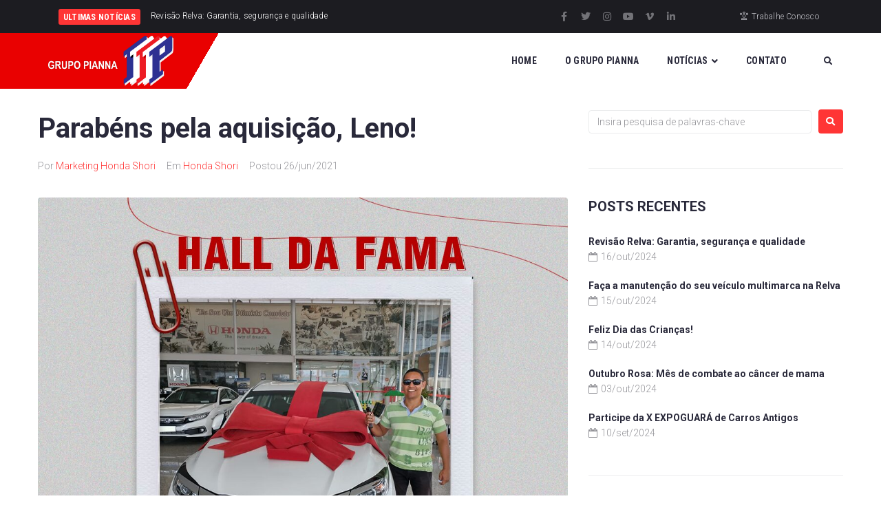

--- FILE ---
content_type: text/html
request_url: https://www.grupopianna.com.br/2021/06/26/parabens-pela-aquisicao-leno/
body_size: 17797
content:
<!DOCTYPE html>
<html lang="pt-BR">
<head>
<meta charset="UTF-8">
<link rel="profile" href="https://gmpg.org/xfn/11">


<meta name="viewport" content="width=device-width, initial-scale=1">
<title>Parabéns pela aquisição, Leno! &#8211; Grupo Pianna</title>
<meta name="robots" content="max-image-preview:large">
<link rel="dns-prefetch" href="//fonts.googleapis.com">
<link rel="alternate" type="application/rss+xml" title="Feed para Grupo Pianna &raquo;" href="/feed/">
<link rel="alternate" type="application/rss+xml" title="Feed de comentários para Grupo Pianna &raquo;" href="/comments/feed/">
<link rel="stylesheet" id="wp-block-library-css" href="/wp-includes/css/dist/block-library/style.min.css" type="text/css" media="all">
<style id="classic-theme-styles-inline-css" type="text/css">/*! This file is auto-generated */
.wp-block-button__link{color:#fff;background-color:#32373c;border-radius:9999px;box-shadow:none;text-decoration:none;padding:calc(.667em + 2px) calc(1.333em + 2px);font-size:1.125em}.wp-block-file__button{background:#32373c;color:#fff;text-decoration:none}</style>
<style id="global-styles-inline-css" type="text/css">:root{--wp--preset--aspect-ratio--square: 1;--wp--preset--aspect-ratio--4-3: 4/3;--wp--preset--aspect-ratio--3-4: 3/4;--wp--preset--aspect-ratio--3-2: 3/2;--wp--preset--aspect-ratio--2-3: 2/3;--wp--preset--aspect-ratio--16-9: 16/9;--wp--preset--aspect-ratio--9-16: 9/16;--wp--preset--color--black: #000000;--wp--preset--color--cyan-bluish-gray: #abb8c3;--wp--preset--color--white: #ffffff;--wp--preset--color--pale-pink: #f78da7;--wp--preset--color--vivid-red: #cf2e2e;--wp--preset--color--luminous-vivid-orange: #ff6900;--wp--preset--color--luminous-vivid-amber: #fcb900;--wp--preset--color--light-green-cyan: #7bdcb5;--wp--preset--color--vivid-green-cyan: #00d084;--wp--preset--color--pale-cyan-blue: #8ed1fc;--wp--preset--color--vivid-cyan-blue: #0693e3;--wp--preset--color--vivid-purple: #9b51e0;--wp--preset--gradient--vivid-cyan-blue-to-vivid-purple: linear-gradient(135deg,rgba(6,147,227,1) 0%,rgb(155,81,224) 100%);--wp--preset--gradient--light-green-cyan-to-vivid-green-cyan: linear-gradient(135deg,rgb(122,220,180) 0%,rgb(0,208,130) 100%);--wp--preset--gradient--luminous-vivid-amber-to-luminous-vivid-orange: linear-gradient(135deg,rgba(252,185,0,1) 0%,rgba(255,105,0,1) 100%);--wp--preset--gradient--luminous-vivid-orange-to-vivid-red: linear-gradient(135deg,rgba(255,105,0,1) 0%,rgb(207,46,46) 100%);--wp--preset--gradient--very-light-gray-to-cyan-bluish-gray: linear-gradient(135deg,rgb(238,238,238) 0%,rgb(169,184,195) 100%);--wp--preset--gradient--cool-to-warm-spectrum: linear-gradient(135deg,rgb(74,234,220) 0%,rgb(151,120,209) 20%,rgb(207,42,186) 40%,rgb(238,44,130) 60%,rgb(251,105,98) 80%,rgb(254,248,76) 100%);--wp--preset--gradient--blush-light-purple: linear-gradient(135deg,rgb(255,206,236) 0%,rgb(152,150,240) 100%);--wp--preset--gradient--blush-bordeaux: linear-gradient(135deg,rgb(254,205,165) 0%,rgb(254,45,45) 50%,rgb(107,0,62) 100%);--wp--preset--gradient--luminous-dusk: linear-gradient(135deg,rgb(255,203,112) 0%,rgb(199,81,192) 50%,rgb(65,88,208) 100%);--wp--preset--gradient--pale-ocean: linear-gradient(135deg,rgb(255,245,203) 0%,rgb(182,227,212) 50%,rgb(51,167,181) 100%);--wp--preset--gradient--electric-grass: linear-gradient(135deg,rgb(202,248,128) 0%,rgb(113,206,126) 100%);--wp--preset--gradient--midnight: linear-gradient(135deg,rgb(2,3,129) 0%,rgb(40,116,252) 100%);--wp--preset--font-size--small: 13px;--wp--preset--font-size--medium: 20px;--wp--preset--font-size--large: 36px;--wp--preset--font-size--x-large: 42px;--wp--preset--spacing--20: 0.44rem;--wp--preset--spacing--30: 0.67rem;--wp--preset--spacing--40: 1rem;--wp--preset--spacing--50: 1.5rem;--wp--preset--spacing--60: 2.25rem;--wp--preset--spacing--70: 3.38rem;--wp--preset--spacing--80: 5.06rem;--wp--preset--shadow--natural: 6px 6px 9px rgba(0, 0, 0, 0.2);--wp--preset--shadow--deep: 12px 12px 50px rgba(0, 0, 0, 0.4);--wp--preset--shadow--sharp: 6px 6px 0px rgba(0, 0, 0, 0.2);--wp--preset--shadow--outlined: 6px 6px 0px -3px rgba(255, 255, 255, 1), 6px 6px rgba(0, 0, 0, 1);--wp--preset--shadow--crisp: 6px 6px 0px rgba(0, 0, 0, 1);}:where(.is-layout-flex){gap: 0.5em;}:where(.is-layout-grid){gap: 0.5em;}body .is-layout-flex{display: flex;}.is-layout-flex{flex-wrap: wrap;align-items: center;}.is-layout-flex > :is(*, div){margin: 0;}body .is-layout-grid{display: grid;}.is-layout-grid > :is(*, div){margin: 0;}:where(.wp-block-columns.is-layout-flex){gap: 2em;}:where(.wp-block-columns.is-layout-grid){gap: 2em;}:where(.wp-block-post-template.is-layout-flex){gap: 1.25em;}:where(.wp-block-post-template.is-layout-grid){gap: 1.25em;}.has-black-color{color: var(--wp--preset--color--black) !important;}.has-cyan-bluish-gray-color{color: var(--wp--preset--color--cyan-bluish-gray) !important;}.has-white-color{color: var(--wp--preset--color--white) !important;}.has-pale-pink-color{color: var(--wp--preset--color--pale-pink) !important;}.has-vivid-red-color{color: var(--wp--preset--color--vivid-red) !important;}.has-luminous-vivid-orange-color{color: var(--wp--preset--color--luminous-vivid-orange) !important;}.has-luminous-vivid-amber-color{color: var(--wp--preset--color--luminous-vivid-amber) !important;}.has-light-green-cyan-color{color: var(--wp--preset--color--light-green-cyan) !important;}.has-vivid-green-cyan-color{color: var(--wp--preset--color--vivid-green-cyan) !important;}.has-pale-cyan-blue-color{color: var(--wp--preset--color--pale-cyan-blue) !important;}.has-vivid-cyan-blue-color{color: var(--wp--preset--color--vivid-cyan-blue) !important;}.has-vivid-purple-color{color: var(--wp--preset--color--vivid-purple) !important;}.has-black-background-color{background-color: var(--wp--preset--color--black) !important;}.has-cyan-bluish-gray-background-color{background-color: var(--wp--preset--color--cyan-bluish-gray) !important;}.has-white-background-color{background-color: var(--wp--preset--color--white) !important;}.has-pale-pink-background-color{background-color: var(--wp--preset--color--pale-pink) !important;}.has-vivid-red-background-color{background-color: var(--wp--preset--color--vivid-red) !important;}.has-luminous-vivid-orange-background-color{background-color: var(--wp--preset--color--luminous-vivid-orange) !important;}.has-luminous-vivid-amber-background-color{background-color: var(--wp--preset--color--luminous-vivid-amber) !important;}.has-light-green-cyan-background-color{background-color: var(--wp--preset--color--light-green-cyan) !important;}.has-vivid-green-cyan-background-color{background-color: var(--wp--preset--color--vivid-green-cyan) !important;}.has-pale-cyan-blue-background-color{background-color: var(--wp--preset--color--pale-cyan-blue) !important;}.has-vivid-cyan-blue-background-color{background-color: var(--wp--preset--color--vivid-cyan-blue) !important;}.has-vivid-purple-background-color{background-color: var(--wp--preset--color--vivid-purple) !important;}.has-black-border-color{border-color: var(--wp--preset--color--black) !important;}.has-cyan-bluish-gray-border-color{border-color: var(--wp--preset--color--cyan-bluish-gray) !important;}.has-white-border-color{border-color: var(--wp--preset--color--white) !important;}.has-pale-pink-border-color{border-color: var(--wp--preset--color--pale-pink) !important;}.has-vivid-red-border-color{border-color: var(--wp--preset--color--vivid-red) !important;}.has-luminous-vivid-orange-border-color{border-color: var(--wp--preset--color--luminous-vivid-orange) !important;}.has-luminous-vivid-amber-border-color{border-color: var(--wp--preset--color--luminous-vivid-amber) !important;}.has-light-green-cyan-border-color{border-color: var(--wp--preset--color--light-green-cyan) !important;}.has-vivid-green-cyan-border-color{border-color: var(--wp--preset--color--vivid-green-cyan) !important;}.has-pale-cyan-blue-border-color{border-color: var(--wp--preset--color--pale-cyan-blue) !important;}.has-vivid-cyan-blue-border-color{border-color: var(--wp--preset--color--vivid-cyan-blue) !important;}.has-vivid-purple-border-color{border-color: var(--wp--preset--color--vivid-purple) !important;}.has-vivid-cyan-blue-to-vivid-purple-gradient-background{background: var(--wp--preset--gradient--vivid-cyan-blue-to-vivid-purple) !important;}.has-light-green-cyan-to-vivid-green-cyan-gradient-background{background: var(--wp--preset--gradient--light-green-cyan-to-vivid-green-cyan) !important;}.has-luminous-vivid-amber-to-luminous-vivid-orange-gradient-background{background: var(--wp--preset--gradient--luminous-vivid-amber-to-luminous-vivid-orange) !important;}.has-luminous-vivid-orange-to-vivid-red-gradient-background{background: var(--wp--preset--gradient--luminous-vivid-orange-to-vivid-red) !important;}.has-very-light-gray-to-cyan-bluish-gray-gradient-background{background: var(--wp--preset--gradient--very-light-gray-to-cyan-bluish-gray) !important;}.has-cool-to-warm-spectrum-gradient-background{background: var(--wp--preset--gradient--cool-to-warm-spectrum) !important;}.has-blush-light-purple-gradient-background{background: var(--wp--preset--gradient--blush-light-purple) !important;}.has-blush-bordeaux-gradient-background{background: var(--wp--preset--gradient--blush-bordeaux) !important;}.has-luminous-dusk-gradient-background{background: var(--wp--preset--gradient--luminous-dusk) !important;}.has-pale-ocean-gradient-background{background: var(--wp--preset--gradient--pale-ocean) !important;}.has-electric-grass-gradient-background{background: var(--wp--preset--gradient--electric-grass) !important;}.has-midnight-gradient-background{background: var(--wp--preset--gradient--midnight) !important;}.has-small-font-size{font-size: var(--wp--preset--font-size--small) !important;}.has-medium-font-size{font-size: var(--wp--preset--font-size--medium) !important;}.has-large-font-size{font-size: var(--wp--preset--font-size--large) !important;}.has-x-large-font-size{font-size: var(--wp--preset--font-size--x-large) !important;}
:where(.wp-block-post-template.is-layout-flex){gap: 1.25em;}:where(.wp-block-post-template.is-layout-grid){gap: 1.25em;}
:where(.wp-block-columns.is-layout-flex){gap: 2em;}:where(.wp-block-columns.is-layout-grid){gap: 2em;}
:root :where(.wp-block-pullquote){font-size: 1.5em;line-height: 1.6;}</style>
<link rel="stylesheet" id="contact-form-7-css" href="/wp-content/plugins/contact-form-7/includes/css/styles.css" type="text/css" media="all">
<link rel="stylesheet" id="font-awesome-css" href="/wp-content/plugins/elementor/assets/lib/font-awesome/css/font-awesome.min.css" type="text/css" media="all">
<link rel="stylesheet" id="kava-parent-theme-style-css" href="/wp-content/themes/kava/style.css" type="text/css" media="all">
<link rel="stylesheet" id="magnific-popup-css" href="/wp-content/themes/kava/assets/lib/magnific-popup/magnific-popup.min.css" type="text/css" media="all">
<link rel="stylesheet" id="swiper-css" href="/wp-content/plugins/elementor/assets/lib/swiper/v8/css/swiper.min.css" type="text/css" media="all">
<link rel="stylesheet" id="kava-theme-style-css" href="/wp-content/themes/kava-child/style.css" type="text/css" media="all">
<style id="kava-theme-style-inline-css" type="text/css">/* #Typography */body {font-style: normal;font-weight: 300;font-size: 14px;line-height: 1.6;font-family: Roboto, sans-serif;letter-spacing: 0px;text-align: left;color: #29293a;}h1,.h1-style {font-style: normal;font-weight: 700;font-size: 34px;line-height: 1.4;font-family: Roboto, sans-serif;letter-spacing: 0px;text-align: inherit;color: #29293a;}h2,.h2-style {font-style: normal;font-weight: 700;font-size: 24px;line-height: 1.4;font-family: Roboto, sans-serif;letter-spacing: 0px;text-align: inherit;color: #29293a;}h3,.h3-style {font-style: normal;font-weight: 700;font-size: 21px;line-height: 1.4;font-family: Roboto, sans-serif;letter-spacing: 0px;text-align: inherit;color: #29293a;}h4,.h4-style {font-style: normal;font-weight: 700;font-size: 20px;line-height: 1.5;font-family: Roboto, sans-serif;letter-spacing: 0px;text-align: inherit;color: #29293a;}h5,.h5-style {font-style: normal;font-weight: 700;font-size: 18px;line-height: 1.5;font-family: Roboto, sans-serif;letter-spacing: 0px;text-align: inherit;color: #29293a;}h6,.h6-style {font-style: normal;font-weight: 700;font-size: 14px;line-height: 1.5;font-family: Roboto, sans-serif;letter-spacing: 0px;text-align: inherit;color: #29293a;}@media (min-width: 1200px) {h1,.h1-style { font-size: 56px; }h2,.h2-style { font-size: 40px; }h3,.h3-style { font-size: 28px; }}a,h1 a:hover,h2 a:hover,h3 a:hover,h4 a:hover,h5 a:hover,h6 a:hover { color: #ff3535; }a:hover { color: #29293a; }blockquote {color: #ff3535;}/* #Header */.site-header__wrap {background-color: #ffffff;background-repeat: repeat;background-position: center top;background-attachment: scroll;;}/* ##Top Panel */.top-panel {color: #939398;background-color: #ffffff;}/* #Main Menu */.main-navigation {font-style: normal;font-weight: 400;font-size: 14px;line-height: 1.4;font-family: Roboto, sans-serif;letter-spacing: 0px;}.main-navigation a,.menu-item-has-children:before {color: #939398;}.main-navigation a:hover,.main-navigation .current_page_item>a,.main-navigation .current-menu-item>a,.main-navigation .current_page_ancestor>a,.main-navigation .current-menu-ancestor>a {color: #29293a;}/* #Mobile Menu */.mobile-menu-toggle-button {color: #ffffff;background-color: #ff3535;}/* #Social */.social-list a {color: #939398;}.social-list a:hover {color: #ff3535;}/* #Breadcrumbs */.breadcrumbs_item {font-style: normal;font-weight: 400;font-size: 11px;line-height: 1.5;font-family: Roboto, sans-serif;letter-spacing: 0px;}.breadcrumbs_item_sep,.breadcrumbs_item_link {color: #939398;}.breadcrumbs_item_link:hover {color: #ff3535;}/* #Post navigation */.post-navigation-container i {color: #939398;}.post-navigation-container .nav-links a:hover .post-title,.post-navigation-container .nav-links a:hover .nav-text {color: #ff3535;}.post-navigation-container .nav-links a:hover i {color: #29293a;}/* #Pagination */.posts-list-navigation .pagination .page-numbers,.page-links > span,.page-links > a {color: #939398;}.posts-list-navigation .pagination a.page-numbers:hover,.posts-list-navigation .pagination .page-numbers.current,.page-links > a:hover,.page-links > span {color: #29293a;}.posts-list-navigation .pagination .next,.posts-list-navigation .pagination .prev {color: #ff3535;}.posts-list-navigation .pagination .next:hover,.posts-list-navigation .pagination .prev:hover {color: #29293a;}/* #Button Appearance Styles (regular scheme) */.btn,button,input[type='button'],input[type='reset'],input[type='submit'] {font-style: normal;font-weight: 900;font-size: 11px;line-height: 1;font-family: Roboto, sans-serif;letter-spacing: 1px;color: #ffffff;background-color: #ff3535;}.btn:hover,button:hover,input[type='button']:hover,input[type='reset']:hover,input[type='submit']:hover,input[type='reset']:hover {color: #ffffff;background-color: rgb(255,91,91);}.btn.invert-button {color: #ffffff;}.btn.invert-button:hover {color: #ffffff;border-color: #ff3535;background-color: #ff3535;}/* #Totop Button */#toTop {padding: /* Variable not found */ /* Variable not found */;border-radius: /* Variable not found */;background-color: /* Variable not found */;color: /* Variable not found */;}#toTop:hover {background-color: /* Variable not found */;color: /* Variable not found */;}input,optgroup,select,textarea {font-size: 14px;}/* #Comment, Contact, Password Forms */.comment-form .submit,.wpcf7-submit,.post-password-form label + input {font-style: normal;font-weight: 900;font-size: 11px;line-height: 1;font-family: Roboto, sans-serif;letter-spacing: 1px;color: #ffffff;background-color: #ff3535;}.comment-form .submit:hover,.wpcf7-submit:hover,.post-password-form label + input:hover {color: #ffffff;background-color: rgb(255,91,91);}.comment-reply-title {font-style: normal;font-weight: 700;font-size: 20px;line-height: 1.5;font-family: Roboto, sans-serif;letter-spacing: 0px;color: #29293a;}/* Cookies consent */.comment-form-cookies-consent input[type='checkbox']:checked ~ label[for=wp-comment-cookies-consent]:before {color: #ffffff;border-color: #ff3535;background-color: #ff3535;}/* #Comment Reply Link */#cancel-comment-reply-link {color: #ff3535;}#cancel-comment-reply-link:hover {color: #29293a;}/* #Comment item */.comment-body .fn {font-style: normal;font-weight: 700;font-size: 14px;line-height: 1.5;font-family: Roboto, sans-serif;letter-spacing: 0px;color: #29293a;}.comment-date__time {color: #939398;}.comment-reply-link {font-style: normal;font-weight: 900;font-size: 11px;line-height: 1;font-family: Roboto, sans-serif;letter-spacing: 1px;}/* #Input Placeholders */::-webkit-input-placeholder { color: #939398; }::-moz-placeholder{ color: #939398; }:-moz-placeholder{ color: #939398; }:-ms-input-placeholder{ color: #939398; }/* #Entry Meta */.posted-on,.cat-links,.byline,.tags-links {color: #939398;}.comments-button {color: #939398;}.comments-button:hover {color: #ffffff;background-color: #ff3535;}.btn-style .post-categories a {color: #ffffff;background-color: #ff3535;}.btn-style .post-categories a:hover {color: #ffffff;background-color: rgb(255,91,91);}.sticky-label {color: #ffffff;background-color: #ff3535;}/* Posts List Item Invert */.invert-hover.has-post-thumbnail:hover,.invert-hover.has-post-thumbnail:hover .posted-on,.invert-hover.has-post-thumbnail:hover .cat-links,.invert-hover.has-post-thumbnail:hover .byline,.invert-hover.has-post-thumbnail:hover .tags-links,.invert-hover.has-post-thumbnail:hover .entry-meta,.invert-hover.has-post-thumbnail:hover a,.invert-hover.has-post-thumbnail:hover .btn-icon,.invert-item.has-post-thumbnail,.invert-item.has-post-thumbnail .posted-on,.invert-item.has-post-thumbnail .cat-links,.invert-item.has-post-thumbnail .byline,.invert-item.has-post-thumbnail .tags-links,.invert-item.has-post-thumbnail .entry-meta,.invert-item.has-post-thumbnail a,.invert-item.has-post-thumbnail .btn:hover,.invert-item.has-post-thumbnail .btn-style .post-categories a:hover,.invert,.invert .entry-title,.invert a,.invert .byline,.invert .posted-on,.invert .cat-links,.invert .tags-links {color: #ffffff;}.invert-hover.has-post-thumbnail:hover a:hover,.invert-hover.has-post-thumbnail:hover .btn-icon:hover,.invert-item.has-post-thumbnail a:hover,.invert a:hover {color: #ff3535;}.invert-hover.has-post-thumbnail .btn,.invert-item.has-post-thumbnail .comments-button,.posts-list--default.list-style-v10 .invert.default-item .comments-button{color: #ffffff;background-color: #ff3535;}.invert-hover.has-post-thumbnail .btn:hover,.invert-item.has-post-thumbnail .comments-button:hover,.posts-list--default.list-style-v10 .invert.default-item .comments-button:hover {color: #ff3535;background-color: #ffffff;}/* Default Posts List */.list-style-v8 .comments-link {color: #939398;}.list-style-v8 .comments-link:hover {color: #29293a;}/* Creative Posts List */.creative-item .entry-title a:hover {color: #ff3535;}.list-style-default .creative-item a,.creative-item .btn-icon {color: #939398;}.list-style-default .creative-item a:hover,.creative-item .btn-icon:hover {color: #ff3535;}.list-style-default .creative-item .btn,.list-style-default .creative-item .btn:hover,.list-style-default .creative-item .comments-button:hover {color: #ffffff;}.creative-item__title-first-letter {font-style: normal;font-weight: 700;font-family: Roboto, sans-serif;color: #29293a;}.posts-list--creative.list-style-v10 .creative-item:before {background-color: #ff3535;box-shadow: 0px 0px 0px 8px rgba(255,53,53,0.25);}.posts-list--creative.list-style-v10 .creative-item__post-date {font-style: normal;font-weight: 700;font-size: 20px;line-height: 1.5;font-family: Roboto, sans-serif;letter-spacing: 0px;color: #ff3535;}.posts-list--creative.list-style-v10 .creative-item__post-date a {color: #ff3535;}.posts-list--creative.list-style-v10 .creative-item__post-date a:hover {color: #29293a;}/* Creative Posts List style-v2 */.list-style-v2 .creative-item .entry-title,.list-style-v9 .creative-item .entry-title {font-style: normal;font-weight: 700;font-size: 20px;line-height: 1.5;font-family: Roboto, sans-serif;letter-spacing: 0px;}/* Image Post Format */.post_format-post-format-image .post-thumbnail__link:before {color: #ffffff;background-color: #ff3535;}/* Gallery Post Format */.post_format-post-format-gallery .swiper-button-prev,.post_format-post-format-gallery .swiper-button-next {color: #939398;}.post_format-post-format-gallery .swiper-button-prev:hover,.post_format-post-format-gallery .swiper-button-next:hover {color: #29293a;}/* Link Post Format */.post_format-post-format-quote .post-format-quote {color: #ffffff;background-color: #ff3535;}.post_format-post-format-quote .post-format-quote:before {color: #ff3535;background-color: #ffffff;}/* Post Author */.post-author__title a {color: #ff3535;}.post-author__title a:hover {color: #29293a;}.invert .post-author__title a {color: #ffffff;}.invert .post-author__title a:hover {color: #ff3535;}/* Single Post */.single-post blockquote {border-color: #ff3535;}.single-post:not(.post-template-single-layout-4):not(.post-template-single-layout-7) .tags-links a:hover {color: #ffffff;border-color: #ff3535;background-color: #ff3535;}.single-header-3 .post-author .byline,.single-header-4 .post-author .byline,.single-header-5 .post-author .byline {font-style: normal;font-weight: 700;font-size: 20px;line-height: 1.5;font-family: Roboto, sans-serif;letter-spacing: 0px;}.single-header-8,.single-header-10 .entry-header {background-color: #ff3535;}.single-header-8.invert a:hover,.single-header-10.invert a:hover {color: rgba(255,255,255,0.5);}.single-header-3 a.comments-button,.single-header-10 a.comments-button {border: 1px solid #ffffff;}.single-header-3 a.comments-button:hover,.single-header-10 a.comments-button:hover {color: #ff3535;background-color: #ffffff;}/* Page preloader */.page-preloader {border-top-color: #ff3535;border-right-color: #ff3535;}/* Logo */.site-logo__link,.site-logo__link:hover {color: #ff3535;}/* Page title */.page-title {font-style: normal;font-weight: 700;font-size: 24px;line-height: 1.4;font-family: Roboto, sans-serif;letter-spacing: 0px;color: #29293a;}@media (min-width: 1200px) {.page-title { font-size: 40px; }}/* Grid Posts List */.posts-list.list-style-v3 .comments-link {border-color: #ff3535;}.posts-list.list-style-v4 .comments-link {color: #939398;}.posts-list.list-style-v4 .posts-list__item.grid-item .grid-item-wrap .comments-link:hover {color: #ffffff;background-color: #ff3535;}/* Posts List Grid Item Invert */.grid-item-wrap.invert,.grid-item-wrap.invert .posted-on,.grid-item-wrap.invert .cat-links,.grid-item-wrap.invert .byline,.grid-item-wrap.invert .tags-links,.grid-item-wrap.invert .entry-meta,.grid-item-wrap.invert a,.grid-item-wrap.invert .btn-icon,.grid-item-wrap.invert .comments-button {color: #ffffff;}/* Posts List Grid-5 Item Invert */.list-style-v5 .grid-item-wrap.invert .posted-on,.list-style-v5 .grid-item-wrap.invert .cat-links,.list-style-v5 .grid-item-wrap.invert .byline,.list-style-v5 .grid-item-wrap.invert .tags-links,.list-style-v5 .grid-item-wrap.invert .posted-on a,.list-style-v5 .grid-item-wrap.invert .cat-links a,.list-style-v5 .grid-item-wrap.invert .tags-links a,.list-style-v5 .grid-item-wrap.invert .byline a,.list-style-v5 .grid-item-wrap.invert .comments-link,.list-style-v5 .grid-item-wrap.invert .entry-title a:hover {color: #ff3535;}.list-style-v5 .grid-item-wrap.invert .posted-on a:hover,.list-style-v5 .grid-item-wrap.invert .cat-links a:hover,.list-style-v5 .grid-item-wrap.invert .tags-links a:hover,.list-style-v5 .grid-item-wrap.invert .byline a:hover,.list-style-v5 .grid-item-wrap.invert .comments-link:hover {color: #ffffff;}/* Posts List Grid-6 Item Invert */.posts-list.list-style-v6 .posts-list__item.grid-item .grid-item-wrap .cat-links a,.posts-list.list-style-v7 .posts-list__item.grid-item .grid-item-wrap .cat-links a {color: #ffffff;background-color: #ff3535;}.posts-list.list-style-v6 .posts-list__item.grid-item .grid-item-wrap .cat-links a:hover,.posts-list.list-style-v7 .posts-list__item.grid-item .grid-item-wrap .cat-links a:hover {color: #ffffff;background-color: rgb(255,91,91);}.posts-list.list-style-v9 .posts-list__item.grid-item .grid-item-wrap .entry-header .entry-title {font-weight : 300;}/* Grid 7 */.list-style-v7 .grid-item-wrap.invert .posted-on a:hover,.list-style-v7 .grid-item-wrap.invert .cat-links a:hover,.list-style-v7 .grid-item-wrap.invert .tags-links a:hover,.list-style-v7 .grid-item-wrap.invert .byline a:hover,.list-style-v7 .grid-item-wrap.invert .comments-link:hover,.list-style-v7 .grid-item-wrap.invert .entry-title a:hover,.list-style-v6 .grid-item-wrap.invert .posted-on a:hover,.list-style-v6 .grid-item-wrap.invert .cat-links a:hover,.list-style-v6 .grid-item-wrap.invert .tags-links a:hover,.list-style-v6 .grid-item-wrap.invert .byline a:hover,.list-style-v6 .grid-item-wrap.invert .comments-link:hover,.list-style-v6 .grid-item-wrap.invert .entry-title a:hover {color: #ff3535;}.list-style-v7 .grid-item-wrap.invert .posted-on,.list-style-v7 .grid-item-wrap.invert .cat-links,.list-style-v7 .grid-item-wrap.invert .byline,.list-style-v7 .grid-item-wrap.invert .tags-links,.list-style-v7 .grid-item-wrap.invert .posted-on a,.list-style-v7 .grid-item-wrap.invert .cat-links a,.list-style-v7 .grid-item-wrap.invert .tags-links a,.list-style-v7 .grid-item-wrap.invert .byline a,.list-style-v7 .grid-item-wrap.invert .comments-link,.list-style-v7 .grid-item-wrap.invert .entry-title a,.list-style-v7 .grid-item-wrap.invert .entry-content p,.list-style-v6 .grid-item-wrap.invert .posted-on,.list-style-v6 .grid-item-wrap.invert .cat-links,.list-style-v6 .grid-item-wrap.invert .byline,.list-style-v6 .grid-item-wrap.invert .tags-links,.list-style-v6 .grid-item-wrap.invert .posted-on a,.list-style-v6 .grid-item-wrap.invert .cat-links a,.list-style-v6 .grid-item-wrap.invert .tags-links a,.list-style-v6 .grid-item-wrap.invert .byline a,.list-style-v6 .grid-item-wrap.invert .comments-link,.list-style-v6 .grid-item-wrap.invert .entry-title a,.list-style-v6 .grid-item-wrap.invert .entry-content p {color: #ffffff;}.posts-list.list-style-v7 .grid-item .grid-item-wrap .entry-footer .comments-link:hover,.posts-list.list-style-v6 .grid-item .grid-item-wrap .entry-footer .comments-link:hover,.posts-list.list-style-v6 .posts-list__item.grid-item .grid-item-wrap .btn:hover,.posts-list.list-style-v7 .posts-list__item.grid-item .grid-item-wrap .btn:hover {color: #ff3535;border-color: #ff3535;}.posts-list.list-style-v10 .grid-item-inner .space-between-content .comments-link {color: #939398;}.posts-list.list-style-v10 .grid-item-inner .space-between-content .comments-link:hover {color: #ff3535;}.posts-list.list-style-v10 .posts-list__item.justify-item .justify-item-inner .entry-title a {color: #29293a;}.posts-list.posts-list--vertical-justify.list-style-v10 .posts-list__item.justify-item .justify-item-inner .entry-title a:hover{color: #ffffff;background-color: #ff3535;}.posts-list.list-style-v5 .posts-list__item.justify-item .justify-item-inner.invert .cat-links a:hover,.posts-list.list-style-v8 .posts-list__item.justify-item .justify-item-inner.invert .cat-links a:hover {color: #ffffff;background-color: rgb(255,91,91);}.posts-list.list-style-v5 .posts-list__item.justify-item .justify-item-inner.invert .cat-links a,.posts-list.list-style-v8 .posts-list__item.justify-item .justify-item-inner.invert .cat-links a{color: #ffffff;background-color: #ff3535;}.list-style-v8 .justify-item-inner.invert .posted-on,.list-style-v8 .justify-item-inner.invert .cat-links,.list-style-v8 .justify-item-inner.invert .byline,.list-style-v8 .justify-item-inner.invert .tags-links,.list-style-v8 .justify-item-inner.invert .posted-on a,.list-style-v8 .justify-item-inner.invert .cat-links a,.list-style-v8 .justify-item-inner.invert .tags-links a,.list-style-v8 .justify-item-inner.invert .byline a,.list-style-v8 .justify-item-inner.invert .comments-link,.list-style-v8 .justify-item-inner.invert .entry-title a,.list-style-v8 .justify-item-inner.invert .entry-content p,.list-style-v5 .justify-item-inner.invert .posted-on,.list-style-v5 .justify-item-inner.invert .cat-links,.list-style-v5 .justify-item-inner.invert .byline,.list-style-v5 .justify-item-inner.invert .tags-links,.list-style-v5 .justify-item-inner.invert .posted-on a,.list-style-v5 .justify-item-inner.invert .cat-links a,.list-style-v5 .justify-item-inner.invert .tags-links a,.list-style-v5 .justify-item-inner.invert .byline a,.list-style-v5 .justify-item-inner.invert .comments-link,.list-style-v5 .justify-item-inner.invert .entry-title a,.list-style-v5 .justify-item-inner.invert .entry-content p,.list-style-v4 .justify-item-inner.invert .posted-on:hover,.list-style-v4 .justify-item-inner.invert .cat-links,.list-style-v4 .justify-item-inner.invert .byline,.list-style-v4 .justify-item-inner.invert .tags-links,.list-style-v4 .justify-item-inner.invert .posted-on a,.list-style-v4 .justify-item-inner.invert .cat-links a,.list-style-v4 .justify-item-inner.invert .tags-links a,.list-style-v4 .justify-item-inner.invert .byline a,.list-style-v4 .justify-item-inner.invert .comments-link,.list-style-v4 .justify-item-inner.invert .entry-title a,.list-style-v4 .justify-item-inner.invert .entry-content p {color: #ffffff;}.list-style-v8 .justify-item-inner.invert .posted-on a:hover,.list-style-v8 .justify-item-inner.invert .cat-links a:hover,.list-style-v8 .justify-item-inner.invert .tags-links a:hover,.list-style-v8 .justify-item-inner.invert .byline a:hover,.list-style-v8 .justify-item-inner.invert .comments-link:hover,.list-style-v8 .justify-item-inner.invert .entry-title a:hover,.list-style-v5 .justify-item-inner.invert .posted-on a:hover,.list-style-v5 .justify-item-inner.invert .cat-links a:hover,.list-style-v5 .justify-item-inner.invert .tags-links a:hover,.list-style-v5 .justify-item-inner.invert .byline a:hover,.list-style-v5 .justify-item-inner.invert .entry-title a:hover,.list-style-v4 .justify-item-inner.invert .posted-on a,.list-style-v4 .justify-item-inner.invert .cat-links a:hover,.list-style-v4 .justify-item-inner.invert .tags-links a:hover,.list-style-v4 .justify-item-inner.invert .byline a:hover,.list-style-v4 .justify-item-inner.invert .comments-link:hover,.list-style-v4 .justify-item-inner.invert .entry-title a:hover{color: #ff3535;}.posts-list.list-style-v5 .justify-item .justify-item-wrap .entry-footer .comments-link:hover {border-color: #ff3535;}.list-style-v4 .justify-item-inner.invert .btn:hover,.list-style-v6 .justify-item-wrap.invert .btn:hover,.list-style-v8 .justify-item-inner.invert .btn:hover {color: #ffffff;}.posts-list.posts-list--vertical-justify.list-style-v5 .posts-list__item.justify-item .justify-item-wrap .entry-footer .comments-link:hover,.posts-list.posts-list--vertical-justify.list-style-v5 .posts-list__item.justify-item .justify-item-wrap .entry-footer .btn:hover {color: #ff3535;border-color: #ff3535;}/* masonry Posts List */.posts-list.list-style-v3 .comments-link {border-color: #ff3535;}.posts-list.list-style-v4 .comments-link {color: #939398;}.posts-list.list-style-v4 .posts-list__item.masonry-item .masonry-item-wrap .comments-link:hover {color: #ffffff;background-color: #ff3535;}/* Posts List masonry Item Invert */.masonry-item-wrap.invert,.masonry-item-wrap.invert .posted-on,.masonry-item-wrap.invert .cat-links,.masonry-item-wrap.invert .byline,.masonry-item-wrap.invert .tags-links,.masonry-item-wrap.invert .entry-meta,.masonry-item-wrap.invert a,.masonry-item-wrap.invert .btn-icon,.masonry-item-wrap.invert .comments-button {color: #ffffff;}/* Posts List masonry-5 Item Invert */.list-style-v5 .masonry-item-wrap.invert .posted-on,.list-style-v5 .masonry-item-wrap.invert .cat-links,.list-style-v5 .masonry-item-wrap.invert .byline,.list-style-v5 .masonry-item-wrap.invert .tags-links,.list-style-v5 .masonry-item-wrap.invert .posted-on a,.list-style-v5 .masonry-item-wrap.invert .cat-links a,.list-style-v5 .masonry-item-wrap.invert .tags-links a,.list-style-v5 .masonry-item-wrap.invert .byline a,.list-style-v5 .masonry-item-wrap.invert .comments-link,.list-style-v5 .masonry-item-wrap.invert .entry-title a:hover {color: #ff3535;}.list-style-v5 .masonry-item-wrap.invert .posted-on a:hover,.list-style-v5 .masonry-item-wrap.invert .cat-links a:hover,.list-style-v5 .masonry-item-wrap.invert .tags-links a:hover,.list-style-v5 .masonry-item-wrap.invert .byline a:hover,.list-style-v5 .masonry-item-wrap.invert .comments-link:hover {color: #ffffff;}.posts-list.list-style-v10 .masonry-item-inner .space-between-content .comments-link {color: #939398;}.posts-list.list-style-v10 .masonry-item-inner .space-between-content .comments-link:hover {color: #ff3535;}.widget_recent_entries a,.widget_recent_comments a {font-style: normal;font-weight: 700;font-size: 14px;line-height: 1.5;font-family: Roboto, sans-serif;letter-spacing: 0px;color: #29293a;}.widget_recent_entries a:hover,.widget_recent_comments a:hover {color: #ff3535;}.widget_recent_entries .post-date,.widget_recent_comments .recentcomments {color: #939398;}.widget_recent_comments .comment-author-link a {color: #939398;}.widget_recent_comments .comment-author-link a:hover {color: #ff3535;}.widget_calendar th,.widget_calendar caption {color: #ff3535;}.widget_calendar tbody td a {color: #29293a;}.widget_calendar tbody td a:hover {color: #ffffff;background-color: #ff3535;}.widget_calendar tfoot td a {color: #939398;}.widget_calendar tfoot td a:hover {color: #29293a;}/* Preloader */.jet-smart-listing-wrap.jet-processing + div.jet-smart-listing-loading,div.wpcf7 .ajax-loader {border-top-color: #ff3535;border-right-color: #ff3535;}/*--------------------------------------------------------------## Ecwid Plugin Styles--------------------------------------------------------------*//* Product Title, Product Price amount */html#ecwid_html body#ecwid_body .ec-size .ec-wrapper .ec-store .grid-product__title-inner,html#ecwid_html body#ecwid_body .ec-size .ec-wrapper .ec-store .grid__products .grid-product__image ~ .grid-product__price .grid-product__price-amount,html#ecwid_html body#ecwid_body .ec-size .ec-wrapper .ec-store .grid__products .grid-product__image ~ .grid-product__title .grid-product__price-amount,html#ecwid_html body#ecwid_body .ec-size .ec-store .grid__products--medium-items.grid__products--layout-center .grid-product__price-compare,html#ecwid_html body#ecwid_body .ec-size .ec-store .grid__products--medium-items .grid-product__details,html#ecwid_html body#ecwid_body .ec-size .ec-store .grid__products--medium-items .grid-product__sku,html#ecwid_html body#ecwid_body .ec-size .ec-store .grid__products--medium-items .grid-product__sku-hover,html#ecwid_html body#ecwid_body .ec-size .ec-store .grid__products--medium-items .grid-product__tax,html#ecwid_html body#ecwid_body .ec-size .ec-wrapper .ec-store .form__msg,html#ecwid_html body#ecwid_body .ec-size.ec-size--l .ec-wrapper .ec-store h1,html#ecwid_html body#ecwid_body.page .ec-size .ec-wrapper .ec-store .product-details__product-title,html#ecwid_html body#ecwid_body.page .ec-size .ec-wrapper .ec-store .product-details__product-price,html#ecwid_html body#ecwid_body .ec-size .ec-wrapper .ec-store .product-details-module__title,html#ecwid_html body#ecwid_body .ec-size .ec-wrapper .ec-store .ec-cart-summary__row--total .ec-cart-summary__title,html#ecwid_html body#ecwid_body .ec-size .ec-wrapper .ec-store .ec-cart-summary__row--total .ec-cart-summary__price,html#ecwid_html body#ecwid_body .ec-size .ec-wrapper .ec-store .grid__categories * {font-style: normal;font-weight: 700;line-height: 1.5;font-family: Roboto, sans-serif;letter-spacing: 0px;}html#ecwid_html body#ecwid_body .ecwid .ec-size .ec-wrapper .ec-store .product-details__product-description {font-style: normal;font-weight: 300;font-size: 14px;line-height: 1.6;font-family: Roboto, sans-serif;letter-spacing: 0px;text-align: left;color: #29293a;}html#ecwid_html body#ecwid_body .ec-size .ec-wrapper .ec-store .grid-product__title-inner,html#ecwid_html body#ecwid_body .ec-size .ec-wrapper .ec-store .grid__products .grid-product__image ~ .grid-product__price .grid-product__price-amount,html#ecwid_html body#ecwid_body .ec-size .ec-wrapper .ec-store .grid__products .grid-product__image ~ .grid-product__title .grid-product__price-amount,html#ecwid_html body#ecwid_body .ec-size .ec-store .grid__products--medium-items.grid__products--layout-center .grid-product__price-compare,html#ecwid_html body#ecwid_body .ec-size .ec-store .grid__products--medium-items .grid-product__details,html#ecwid_html body#ecwid_body .ec-size .ec-store .grid__products--medium-items .grid-product__sku,html#ecwid_html body#ecwid_body .ec-size .ec-store .grid__products--medium-items .grid-product__sku-hover,html#ecwid_html body#ecwid_body .ec-size .ec-store .grid__products--medium-items .grid-product__tax,html#ecwid_html body#ecwid_body .ec-size .ec-wrapper .ec-store .product-details-module__title,html#ecwid_html body#ecwid_body.page .ec-size .ec-wrapper .ec-store .product-details__product-price,html#ecwid_html body#ecwid_body.page .ec-size .ec-wrapper .ec-store .product-details__product-title,html#ecwid_html body#ecwid_body .ec-size .ec-wrapper .ec-store .form-control__text,html#ecwid_html body#ecwid_body .ec-size .ec-wrapper .ec-store .form-control__textarea,html#ecwid_html body#ecwid_body .ec-size .ec-wrapper .ec-store .ec-link,html#ecwid_html body#ecwid_body .ec-size .ec-wrapper .ec-store .ec-link:visited,html#ecwid_html body#ecwid_body .ec-size .ec-wrapper .ec-store input[type="radio"].form-control__radio:checked+.form-control__radio-view::after {color: #ff3535;}html#ecwid_html body#ecwid_body .ec-size .ec-wrapper .ec-store .ec-link:hover {color: #29293a;}/* Product Title, Price small state */html#ecwid_html body#ecwid_body .ec-size .ec-wrapper .ec-store .grid__products--small-items .grid-product__title-inner,html#ecwid_html body#ecwid_body .ec-size .ec-wrapper .ec-store .grid__products--small-items .grid-product__price-hover .grid-product__price-amount,html#ecwid_html body#ecwid_body .ec-size .ec-wrapper .ec-store .grid__products--small-items .grid-product__image ~ .grid-product__price .grid-product__price-amount,html#ecwid_html body#ecwid_body .ec-size .ec-wrapper .ec-store .grid__products--small-items .grid-product__image ~ .grid-product__title .grid-product__price-amount,html#ecwid_html body#ecwid_body .ec-size .ec-wrapper .ec-store .grid__products--small-items.grid__products--layout-center .grid-product__price-compare,html#ecwid_html body#ecwid_body .ec-size .ec-wrapper .ec-store .grid__products--small-items .grid-product__details,html#ecwid_html body#ecwid_body .ec-size .ec-wrapper .ec-store .grid__products--small-items .grid-product__sku,html#ecwid_html body#ecwid_body .ec-size .ec-wrapper .ec-store .grid__products--small-items .grid-product__sku-hover,html#ecwid_html body#ecwid_body .ec-size .ec-wrapper .ec-store .grid__products--small-items .grid-product__tax {font-size: 12px;}/* Product Title, Price medium state */html#ecwid_html body#ecwid_body .ec-size .ec-wrapper .ec-store .grid__products--medium-items .grid-product__title-inner,html#ecwid_html body#ecwid_body .ec-size .ec-wrapper .ec-store .grid__products--medium-items .grid-product__price-hover .grid-product__price-amount,html#ecwid_html body#ecwid_body .ec-size .ec-wrapper .ec-store .grid__products--medium-items .grid-product__image ~ .grid-product__price .grid-product__price-amount,html#ecwid_html body#ecwid_body .ec-size .ec-wrapper .ec-store .grid__products--medium-items .grid-product__image ~ .grid-product__title .grid-product__price-amount,html#ecwid_html body#ecwid_body .ec-size .ec-wrapper .ec-store .grid__products--medium-items.grid__products--layout-center .grid-product__price-compare,html#ecwid_html body#ecwid_body .ec-size .ec-wrapper .ec-store .grid__products--medium-items .grid-product__details,html#ecwid_html body#ecwid_body .ec-size .ec-wrapper .ec-store .grid__products--medium-items .grid-product__sku,html#ecwid_html body#ecwid_body .ec-size .ec-wrapper .ec-store .grid__products--medium-items .grid-product__sku-hover,html#ecwid_html body#ecwid_body .ec-size .ec-wrapper .ec-store .grid__products--medium-items .grid-product__tax {font-size: 14px;}/* Product Title, Price large state */html#ecwid_html body#ecwid_body .ec-size .ec-wrapper .ec-store .grid__products--large-items .grid-product__title-inner,html#ecwid_html body#ecwid_body .ec-size .ec-wrapper .ec-store .grid__products--large-items .grid-product__price-hover .grid-product__price-amount,html#ecwid_html body#ecwid_body .ec-size .ec-wrapper .ec-store .grid__products--large-items .grid-product__image ~ .grid-product__price .grid-product__price-amount,html#ecwid_html body#ecwid_body .ec-size .ec-wrapper .ec-store .grid__products--large-items .grid-product__image ~ .grid-product__title .grid-product__price-amount,html#ecwid_html body#ecwid_body .ec-size .ec-wrapper .ec-store .grid__products--large-items.grid__products--layout-center .grid-product__price-compare,html#ecwid_html body#ecwid_body .ec-size .ec-wrapper .ec-store .grid__products--large-items .grid-product__details,html#ecwid_html body#ecwid_body .ec-size .ec-wrapper .ec-store .grid__products--large-items .grid-product__sku,html#ecwid_html body#ecwid_body .ec-size .ec-wrapper .ec-store .grid__products--large-items .grid-product__sku-hover,html#ecwid_html body#ecwid_body .ec-size .ec-wrapper .ec-store .grid__products--large-items .grid-product__tax {font-size: 17px;}/* Product Add To Cart button */html#ecwid_html body#ecwid_body .ec-size .ec-wrapper .ec-store button {font-style: normal;font-weight: 900;line-height: 1;font-family: Roboto, sans-serif;letter-spacing: 1px;}/* Product Add To Cart button normal state */html#ecwid_html body#ecwid_body .ec-size .ec-wrapper .ec-store .form-control--secondary .form-control__button,html#ecwid_html body#ecwid_body .ec-size .ec-wrapper .ec-store .form-control--primary .form-control__button {border-color: #ff3535;background-color: transparent;color: #ff3535;}/* Product Add To Cart button hover state, Product Category active state */html#ecwid_html body#ecwid_body .ec-size .ec-wrapper .ec-store .form-control--secondary .form-control__button:hover,html#ecwid_html body#ecwid_body .ec-size .ec-wrapper .ec-store .form-control--primary .form-control__button:hover,html#ecwid_html body#ecwid_body .horizontal-menu-container.horizontal-desktop .horizontal-menu-item.horizontal-menu-item--active>a {border-color: #ff3535;background-color: #ff3535;color: #ffffff;}/* Black Product Add To Cart button normal state */html#ecwid_html body#ecwid_body .ec-size .ec-wrapper .ec-store .grid__products--appearance-hover .grid-product--dark .form-control--secondary .form-control__button {border-color: #ff3535;background-color: #ff3535;color: #ffffff;}/* Black Product Add To Cart button normal state */html#ecwid_html body#ecwid_body .ec-size .ec-wrapper .ec-store .grid__products--appearance-hover .grid-product--dark .form-control--secondary .form-control__button:hover {border-color: #ffffff;background-color: #ffffff;color: #ff3535;}/* Product Add To Cart button small label */html#ecwid_html body#ecwid_body .ec-size.ec-size--l .ec-wrapper .ec-store .form-control .form-control__button {font-size: 10px;}/* Product Add To Cart button medium label */html#ecwid_html body#ecwid_body .ec-size.ec-size--l .ec-wrapper .ec-store .form-control--small .form-control__button {font-size: 11px;}/* Product Add To Cart button large label */html#ecwid_html body#ecwid_body .ec-size.ec-size--l .ec-wrapper .ec-store .form-control--medium .form-control__button {font-size: 14px;}/* Mini Cart icon styles */html#ecwid_html body#ecwid_body .ec-minicart__body .ec-minicart__icon .icon-default path[stroke],html#ecwid_html body#ecwid_body .ec-minicart__body .ec-minicart__icon .icon-default circle[stroke] {stroke: #ff3535;}html#ecwid_html body#ecwid_body .ec-minicart:hover .ec-minicart__body .ec-minicart__icon .icon-default path[stroke],html#ecwid_html body#ecwid_body .ec-minicart:hover .ec-minicart__body .ec-minicart__icon .icon-default circle[stroke] {stroke: #29293a;}</style>
<link rel="stylesheet" id="kava-theme-main-style-css" href="/wp-content/themes/kava/theme.css" type="text/css" media="all">
<link rel="stylesheet" id="blog-layouts-module-css" href="/wp-content/themes/kava/inc/modules/blog-layouts/assets/css/blog-layouts-module.css" type="text/css" media="all">
<link rel="stylesheet" id="cx-google-fonts-kava-css" href="//fonts.googleapis.com/css?family=Roboto%3A300%2C700%2C400%2C900%7CMontserrat%3A700&#038;subset=latin" type="text/css" media="all">
<link rel="stylesheet" id="jet-blocks-css" href="/wp-content/uploads/elementor/css/custom-jet-blocks.css" type="text/css" media="all">
<link rel="stylesheet" id="jet-elements-css" href="/wp-content/plugins/jet-elements/assets/css/jet-elements.css" type="text/css" media="all">
<link rel="stylesheet" id="jet-elements-skin-css" href="/wp-content/plugins/jet-elements/assets/css/jet-elements-skin.css" type="text/css" media="all">
<link rel="stylesheet" id="elementor-icons-css" href="/wp-content/plugins/elementor/assets/lib/eicons/css/elementor-icons.min.css" type="text/css" media="all">
<link rel="stylesheet" id="elementor-frontend-css" href="/wp-content/plugins/elementor/assets/css/frontend.min.css" type="text/css" media="all">
<link rel="stylesheet" id="e-swiper-css" href="/wp-content/plugins/elementor/assets/css/conditionals/e-swiper.min.css" type="text/css" media="all">
<link rel="stylesheet" id="elementor-post-3346-css" href="/wp-content/uploads/elementor/css/post-3346.css" type="text/css" media="all">
<link rel="stylesheet" id="e-popup-style-css" href="/wp-content/plugins/elementor-pro/assets/css/conditionals/popup.min.css" type="text/css" media="all">
<link rel="stylesheet" id="jet-blog-css" href="/wp-content/plugins/jet-blog/assets/css/jet-blog.css" type="text/css" media="all">
<link rel="stylesheet" id="jet-tabs-frontend-css" href="/wp-content/plugins/jet-tabs/assets/css/jet-tabs-frontend.css" type="text/css" media="all">
<link rel="stylesheet" id="jet-tricks-frontend-css" href="/wp-content/plugins/jet-tricks/assets/css/jet-tricks-frontend.css" type="text/css" media="all">
<link rel="stylesheet" id="elementor-post-40-css" href="/wp-content/uploads/elementor/css/post-40.css" type="text/css" media="all">
<link rel="stylesheet" id="elementor-post-41-css" href="/wp-content/uploads/elementor/css/post-41.css" type="text/css" media="all">
<link rel="stylesheet" id="jet-theme-core-frontend-styles-css" href="/wp-content/plugins/jet-theme-core/assets/css/frontend.css" type="text/css" media="all">
<link rel="stylesheet" id="kava-extra-nucleo-outline-css" href="/wp-content/plugins/kava-extra/assets/fonts/nucleo-outline-icon-font/nucleo-outline.css" type="text/css" media="all">
<link rel="stylesheet" id="bdt-uikit-css" href="/wp-content/plugins/bdthemes-element-pack/assets/css/bdt-uikit.css" type="text/css" media="all">
<link rel="stylesheet" id="ep-helper-css" href="/wp-content/plugins/bdthemes-element-pack/assets/css/ep-helper.css" type="text/css" media="all">
<link rel="stylesheet" id="google-fonts-1-css" href="https://fonts.googleapis.com/css?family=Roboto+Condensed%3A100%2C100italic%2C200%2C200italic%2C300%2C300italic%2C400%2C400italic%2C500%2C500italic%2C600%2C600italic%2C700%2C700italic%2C800%2C800italic%2C900%2C900italic%7CRoboto+Slab%3A100%2C100italic%2C200%2C200italic%2C300%2C300italic%2C400%2C400italic%2C500%2C500italic%2C600%2C600italic%2C700%2C700italic%2C800%2C800italic%2C900%2C900italic%7CRoboto%3A100%2C100italic%2C200%2C200italic%2C300%2C300italic%2C400%2C400italic%2C500%2C500italic%2C600%2C600italic%2C700%2C700italic%2C800%2C800italic%2C900%2C900italic&#038;display=auto" type="text/css" media="all">
<link rel="stylesheet" id="elementor-icons-shared-0-css" href="/wp-content/plugins/elementor/assets/lib/font-awesome/css/fontawesome.min.css" type="text/css" media="all">
<link rel="stylesheet" id="elementor-icons-fa-brands-css" href="/wp-content/plugins/elementor/assets/lib/font-awesome/css/brands.min.css" type="text/css" media="all">
<link rel="stylesheet" id="elementor-icons-fa-solid-css" href="/wp-content/plugins/elementor/assets/lib/font-awesome/css/solid.min.css" type="text/css" media="all">
<link rel="preconnect" href="https://fonts.gstatic.com/" crossorigin>
<script type="text/javascript" src="/wp-includes/js/jquery/jquery.min.js" id="jquery-core-js"></script>
<script type="text/javascript" src="/wp-includes/js/jquery/jquery-migrate.min.js" id="jquery-migrate-js"></script>

<link rel="canonical" href="/2021/06/26/parabens-pela-aquisicao-leno/">
<link rel="shortlink" href="/?p=16697">
			                <meta name="ssp-config-path" content="/wp-content/uploads/simply-static/configs/">
			
								<script>document.documentElement.className = document.documentElement.className.replace( 'no-js', 'js' );</script>
				<style>.no-js img.lazyload { display: none; }
			figure.wp-block-image img.lazyloading { min-width: 150px; }
							.lazyload, .lazyloading { opacity: 0; }
				.lazyloaded {
					opacity: 1;
					transition: opacity 400ms;
					transition-delay: 0ms;
				}</style>
		
<style type="text/css">.recentcomments a{display:inline !important;padding:0 !important;margin:0 !important;}</style>			<style>.e-con.e-parent:nth-of-type(n+4):not(.e-lazyloaded):not(.e-no-lazyload),
				.e-con.e-parent:nth-of-type(n+4):not(.e-lazyloaded):not(.e-no-lazyload) * {
					background-image: none !important;
				}
				@media screen and (max-height: 1024px) {
					.e-con.e-parent:nth-of-type(n+3):not(.e-lazyloaded):not(.e-no-lazyload),
					.e-con.e-parent:nth-of-type(n+3):not(.e-lazyloaded):not(.e-no-lazyload) * {
						background-image: none !important;
					}
				}
				@media screen and (max-height: 640px) {
					.e-con.e-parent:nth-of-type(n+2):not(.e-lazyloaded):not(.e-no-lazyload),
					.e-con.e-parent:nth-of-type(n+2):not(.e-lazyloaded):not(.e-no-lazyload) * {
						background-image: none !important;
					}
				}</style>
			<link rel="icon" href="/wp-content/uploads/2020/02/cropped-logo-pianna-favicon-2-32x32.png" sizes="32x32">
<link rel="icon" href="/wp-content/uploads/2020/02/cropped-logo-pianna-favicon-2-192x192.png" sizes="192x192">
<link rel="apple-touch-icon" href="/wp-content/uploads/2020/02/cropped-logo-pianna-favicon-2-180x180.png">
<meta name="msapplication-TileImage" content="/wp-content/uploads/2020/02/cropped-logo-pianna-favicon-2-270x270.png">
</head>

<body class="post-template-default single single-post postid-16697 single-format-standard group-blog top-panel-invisible layout-fullwidth blog-creative sidebar_enabled position-one-right-sidebar sidebar-1-3 elementor-default elementor-kit-3346">
<div id="page" class="site">
	<a class="skip-link screen-reader-text" href="#content">Ir para o conteúdo</a>
	<header id="masthead" class="site-header ">
				<div data-elementor-type="jet_header" data-elementor-id="40" class="elementor elementor-40" data-elementor-post-type="jet-theme-core">
						<section class="elementor-section elementor-top-section elementor-element elementor-element-61d537f1 elementor-section-content-middle elementor-hidden-phone elementor-section-boxed elementor-section-height-default elementor-section-height-default" data-id="61d537f1" data-element_type="section" data-settings="{&quot;jet_parallax_layout_list&quot;:[{&quot;jet_parallax_layout_image&quot;:{&quot;url&quot;:&quot;&quot;,&quot;id&quot;:&quot;&quot;,&quot;size&quot;:&quot;&quot;},&quot;_id&quot;:&quot;0b2a5ef&quot;,&quot;jet_parallax_layout_speed&quot;:{&quot;unit&quot;:&quot;%&quot;,&quot;size&quot;:50,&quot;sizes&quot;:[]},&quot;jet_parallax_layout_type&quot;:&quot;scroll&quot;,&quot;jet_parallax_layout_z_index&quot;:&quot;&quot;,&quot;jet_parallax_layout_bg_x&quot;:50,&quot;jet_parallax_layout_bg_y&quot;:50,&quot;jet_parallax_layout_bg_size&quot;:&quot;auto&quot;,&quot;jet_parallax_layout_animation_prop&quot;:&quot;transform&quot;,&quot;jet_parallax_layout_on&quot;:[&quot;desktop&quot;,&quot;tablet&quot;],&quot;jet_parallax_layout_image_tablet&quot;:{&quot;url&quot;:&quot;&quot;,&quot;id&quot;:&quot;&quot;,&quot;size&quot;:&quot;&quot;},&quot;jet_parallax_layout_image_mobile&quot;:{&quot;url&quot;:&quot;&quot;,&quot;id&quot;:&quot;&quot;,&quot;size&quot;:&quot;&quot;},&quot;jet_parallax_layout_direction&quot;:null,&quot;jet_parallax_layout_fx_direction&quot;:null,&quot;jet_parallax_layout_bg_x_tablet&quot;:&quot;&quot;,&quot;jet_parallax_layout_bg_x_mobile&quot;:&quot;&quot;,&quot;jet_parallax_layout_bg_y_tablet&quot;:&quot;&quot;,&quot;jet_parallax_layout_bg_y_mobile&quot;:&quot;&quot;,&quot;jet_parallax_layout_bg_size_tablet&quot;:&quot;&quot;,&quot;jet_parallax_layout_bg_size_mobile&quot;:&quot;&quot;}],&quot;background_background&quot;:&quot;classic&quot;}">
						<div class="elementor-container elementor-column-gap-extended">
					<div class="elementor-column elementor-col-33 elementor-top-column elementor-element elementor-element-4e58d0fb" data-id="4e58d0fb" data-element_type="column">
			<div class="elementor-widget-wrap elementor-element-populated">
						<div class="elementor-element elementor-element-1fba2816 elementor-widget elementor-widget-jet-blog-text-ticker" data-id="1fba2816" data-element_type="widget" data-widget_type="jet-blog-text-ticker.default">
				<div class="elementor-widget-container">
			<div class="elementor-jet-blog-text-ticker jet-blog"><div class="jet-text-ticker">
		<div class="jet-text-ticker__title">ULTIMAS NOTÍCIAS</div>	<div class="jet-text-ticker__posts-wrap">
		<div class="jet-text-ticker__posts" data-slider-atts='{"slidesToShow":1,"slidesToScroll":1,"fade":true,"arrows":false,"prevArrow":"<i class=\"jet-arrow-prev jet-blog-arrow\"><svg width=\"24\" height=\"24\" viewBox=\"0 0 24 24\" fill=\"none\" xmlns=\"http:\/\/www.w3.org\/2000\/svg\"><path d=\"M14.625 5.3999L16.3 7.0749L11.35 12.0249L16.3 16.9749L14.625 18.6499L7.99999 12.0249L14.625 5.3999Z\" fill=\"#0F172A\"\/><\/svg><\/i>","nextArrow":"<i class=\"jet-arrow-next jet-blog-arrow\"><svg width=\"24\" height=\"24\" viewBox=\"0 0 24 24\" fill=\"none\" xmlns=\"http:\/\/www.w3.org\/2000\/svg\"><path d=\"M9.37501 18.6001L7.70001 16.9251L12.65 11.9751L7.70001 7.0251L9.37501 5.3501L16 11.9751L9.37501 18.6001Z\" fill=\"#0F172A\"\/><\/svg><\/i>","autoplay":true,"autoplaySpeed":5000}' dir="ltr" data-typing="1">				<div class="jet-text-ticker__item">
					<div class="jet-text-ticker__item-content jet-use-typing">
																								<div class="jet-text-ticker__item-typed-wrap">
							<a href="/2024/10/16/revisao-relva-garantia-seguranca-e-qualidade/" class="jet-text-ticker__item-typed"><span class="jet-text-ticker__item-typed-inner" data-typing-text="Revisão Relva: Garantia, segurança e qualidade">Revisão Relva: Garantia, segurança e qualidade</span></a>						</div>
					</div>
				</div>
								<div class="jet-text-ticker__item">
					<div class="jet-text-ticker__item-content jet-use-typing">
																								<div class="jet-text-ticker__item-typed-wrap">
							<a href="/2024/10/15/faca-a-manutencao-do-seu-veiculo-multimarca-na-relva/" class="jet-text-ticker__item-typed"><span class="jet-text-ticker__item-typed-inner" data-typing-text="Faça a manutenção do seu veículo multimarca na Relva">Faça a manutenção do seu veículo multimarca na Relva</span></a>						</div>
					</div>
				</div>
				</div>
	</div>
</div></div>		</div>
				</div>
					</div>
		</div>
				<div class="elementor-column elementor-col-33 elementor-top-column elementor-element elementor-element-e035b9e" data-id="e035b9e" data-element_type="column">
			<div class="elementor-widget-wrap elementor-element-populated">
						<div class="elementor-element elementor-element-7a1a727c e-grid-align-right e-grid-align-mobile-left elementor-shape-rounded elementor-grid-0 elementor-widget elementor-widget-social-icons" data-id="7a1a727c" data-element_type="widget" data-widget_type="social-icons.default">
				<div class="elementor-widget-container">
					<div class="elementor-social-icons-wrapper elementor-grid">
							<span class="elementor-grid-item">
					<a class="elementor-icon elementor-social-icon elementor-social-icon-facebook-f elementor-repeater-item-77d008c" href="#" target="_blank">
						<span class="elementor-screen-only">Facebook-f</span>
						<i class="fab fa-facebook-f"></i>					</a>
				</span>
							<span class="elementor-grid-item">
					<a class="elementor-icon elementor-social-icon elementor-social-icon-twitter elementor-repeater-item-e272c9f" href="#" target="_blank">
						<span class="elementor-screen-only">Twitter</span>
						<i class="fab fa-twitter"></i>					</a>
				</span>
							<span class="elementor-grid-item">
					<a class="elementor-icon elementor-social-icon elementor-social-icon-instagram elementor-repeater-item-d0d53a8" href="#" target="_blank">
						<span class="elementor-screen-only">Instagram</span>
						<i class="fab fa-instagram"></i>					</a>
				</span>
							<span class="elementor-grid-item">
					<a class="elementor-icon elementor-social-icon elementor-social-icon-youtube elementor-repeater-item-e8bdcbb" href="#" target="_blank">
						<span class="elementor-screen-only">Youtube</span>
						<i class="fab fa-youtube"></i>					</a>
				</span>
							<span class="elementor-grid-item">
					<a class="elementor-icon elementor-social-icon elementor-social-icon-vimeo-v elementor-repeater-item-04d0eb7" href="#" target="_blank">
						<span class="elementor-screen-only">Vimeo-v</span>
						<i class="fab fa-vimeo-v"></i>					</a>
				</span>
							<span class="elementor-grid-item">
					<a class="elementor-icon elementor-social-icon elementor-social-icon-linkedin-in elementor-repeater-item-cbf65af" href="#" target="_blank">
						<span class="elementor-screen-only">Linkedin-in</span>
						<i class="fab fa-linkedin-in"></i>					</a>
				</span>
					</div>
				</div>
				</div>
					</div>
		</div>
				<div class="elementor-column elementor-col-33 elementor-top-column elementor-element elementor-element-1dc98584" data-id="1dc98584" data-element_type="column">
			<div class="elementor-widget-wrap elementor-element-populated">
						<div class="elementor-element elementor-element-21cf3c4 elementor-widget elementor-widget-jet-auth-links" data-id="21cf3c4" data-element_type="widget" data-widget_type="jet-auth-links.default">
				<div class="elementor-widget-container">
			<div class="elementor-jet-auth-links jet-blocks">
<div class="jet-auth-links"><div class="jet-auth-links__section jet-auth-links__login">
		<a class="jet-auth-links__item" href="http://www3.catho.com.br/empregos/grupopianna"><span class="jet-auth-links__item-icon jet-blocks-icon"><i aria-hidden="true" class="nc-icon-outline users_network"></i></span><span class="jet-auth-links__item-text">Trabalhe Conosco</span></a>
</div></div>
</div>		</div>
				</div>
					</div>
		</div>
					</div>
		</section>
				<section class="elementor-section elementor-top-section elementor-element elementor-element-75bd0615 elementor-section-content-middle elementor-section-boxed elementor-section-height-default elementor-section-height-default" data-id="75bd0615" data-element_type="section" data-settings="{&quot;jet_parallax_layout_list&quot;:[{&quot;jet_parallax_layout_image&quot;:{&quot;url&quot;:&quot;&quot;,&quot;id&quot;:&quot;&quot;,&quot;size&quot;:&quot;&quot;},&quot;jet_parallax_layout_speed&quot;:{&quot;unit&quot;:&quot;%&quot;,&quot;size&quot;:50,&quot;sizes&quot;:[]},&quot;jet_parallax_layout_type&quot;:&quot;scroll&quot;,&quot;jet_parallax_layout_z_index&quot;:&quot;&quot;,&quot;jet_parallax_layout_bg_x&quot;:50,&quot;jet_parallax_layout_bg_y&quot;:50,&quot;jet_parallax_layout_bg_size&quot;:&quot;auto&quot;,&quot;jet_parallax_layout_animation_prop&quot;:&quot;transform&quot;,&quot;_id&quot;:&quot;5aba57&quot;,&quot;jet_parallax_layout_on&quot;:[&quot;desktop&quot;,&quot;tablet&quot;],&quot;jet_parallax_layout_image_tablet&quot;:{&quot;url&quot;:&quot;&quot;,&quot;id&quot;:&quot;&quot;,&quot;size&quot;:&quot;&quot;},&quot;jet_parallax_layout_image_mobile&quot;:{&quot;url&quot;:&quot;&quot;,&quot;id&quot;:&quot;&quot;,&quot;size&quot;:&quot;&quot;},&quot;jet_parallax_layout_direction&quot;:null,&quot;jet_parallax_layout_fx_direction&quot;:null,&quot;jet_parallax_layout_bg_x_tablet&quot;:&quot;&quot;,&quot;jet_parallax_layout_bg_x_mobile&quot;:&quot;&quot;,&quot;jet_parallax_layout_bg_y_tablet&quot;:&quot;&quot;,&quot;jet_parallax_layout_bg_y_mobile&quot;:&quot;&quot;,&quot;jet_parallax_layout_bg_size_tablet&quot;:&quot;&quot;,&quot;jet_parallax_layout_bg_size_mobile&quot;:&quot;&quot;}],&quot;background_background&quot;:&quot;gradient&quot;}">
						<div class="elementor-container elementor-column-gap-no">
					<div class="elementor-column elementor-col-100 elementor-top-column elementor-element elementor-element-48584d9e" data-id="48584d9e" data-element_type="column">
			<div class="elementor-widget-wrap elementor-element-populated">
						<section class="elementor-section elementor-inner-section elementor-element elementor-element-785d78c2 elementor-section-content-middle elementor-section-boxed elementor-section-height-default elementor-section-height-default" data-id="785d78c2" data-element_type="section" data-settings="{&quot;jet_parallax_layout_list&quot;:[{&quot;jet_parallax_layout_image&quot;:{&quot;url&quot;:&quot;&quot;,&quot;id&quot;:&quot;&quot;,&quot;size&quot;:&quot;&quot;},&quot;_id&quot;:&quot;70d88b2&quot;,&quot;jet_parallax_layout_speed&quot;:{&quot;unit&quot;:&quot;%&quot;,&quot;size&quot;:50,&quot;sizes&quot;:[]},&quot;jet_parallax_layout_type&quot;:&quot;scroll&quot;,&quot;jet_parallax_layout_z_index&quot;:&quot;&quot;,&quot;jet_parallax_layout_bg_x&quot;:50,&quot;jet_parallax_layout_bg_y&quot;:50,&quot;jet_parallax_layout_bg_size&quot;:&quot;auto&quot;,&quot;jet_parallax_layout_animation_prop&quot;:&quot;transform&quot;,&quot;jet_parallax_layout_on&quot;:[&quot;desktop&quot;,&quot;tablet&quot;],&quot;jet_parallax_layout_image_tablet&quot;:{&quot;url&quot;:&quot;&quot;,&quot;id&quot;:&quot;&quot;,&quot;size&quot;:&quot;&quot;},&quot;jet_parallax_layout_image_mobile&quot;:{&quot;url&quot;:&quot;&quot;,&quot;id&quot;:&quot;&quot;,&quot;size&quot;:&quot;&quot;},&quot;jet_parallax_layout_direction&quot;:null,&quot;jet_parallax_layout_fx_direction&quot;:null,&quot;jet_parallax_layout_bg_x_tablet&quot;:&quot;&quot;,&quot;jet_parallax_layout_bg_x_mobile&quot;:&quot;&quot;,&quot;jet_parallax_layout_bg_y_tablet&quot;:&quot;&quot;,&quot;jet_parallax_layout_bg_y_mobile&quot;:&quot;&quot;,&quot;jet_parallax_layout_bg_size_tablet&quot;:&quot;&quot;,&quot;jet_parallax_layout_bg_size_mobile&quot;:&quot;&quot;}],&quot;background_background&quot;:&quot;classic&quot;}">
						<div class="elementor-container elementor-column-gap-no">
					<div class="elementor-column elementor-col-33 elementor-inner-column elementor-element elementor-element-77c1d41b" data-id="77c1d41b" data-element_type="column" data-settings="{&quot;background_background&quot;:&quot;gradient&quot;}">
			<div class="elementor-widget-wrap elementor-element-populated">
						<div class="elementor-element elementor-element-7c32c39d elementor-widget elementor-widget-jet-logo" data-id="7c32c39d" data-element_type="widget" data-widget_type="jet-logo.default">
				<div class="elementor-widget-container">
			<div class="elementor-jet-logo jet-blocks">
<div class="jet-logo jet-logo-type-image jet-logo-display-block">
<a href="/" class="jet-logo__link"><img fetchpriority="high" alt="Grupo Pianna" width="2560" height="1030" data-srcset="/wp-content/uploads/2018/09/logo-grupo-pianna.png 2x" data-src="/wp-content/uploads/2018/09/logo-grupo-pianna.png" class="jet-logo__img lazyload" src="[data-uri]"><noscript><img fetchpriority="high" src="/wp-content/uploads/2018/09/logo-grupo-pianna.png" class="jet-logo__img" alt="Grupo Pianna" width="2560" height="1030" srcset="/wp-content/uploads/2018/09/logo-grupo-pianna.png 2x"></noscript></a>
</div>
</div>		</div>
				</div>
					</div>
		</div>
				<div class="elementor-column elementor-col-33 elementor-inner-column elementor-element elementor-element-667ba1b0" data-id="667ba1b0" data-element_type="column" data-settings="{&quot;background_background&quot;:&quot;classic&quot;}">
			<div class="elementor-widget-wrap elementor-element-populated">
						<div class="elementor-element elementor-element-453e130a jet-nav-align-flex-end jet-nav-mobile-align-flex-start elementor-widget elementor-widget-jet-nav-menu" data-id="453e130a" data-element_type="widget" data-widget_type="jet-nav-menu.default">
				<div class="elementor-widget-container">
			<nav class="jet-nav-wrap m-layout-mobile jet-mobile-menu jet-mobile-menu--left-side" data-mobile-trigger-device="mobile" data-mobile-layout="left-side">
<div class="jet-nav__mobile-trigger jet-nav-mobile-trigger-align-left">
	<span class="jet-nav__mobile-trigger-open jet-blocks-icon"><i aria-hidden="true" class="fasnc-icon-outline ui-2_menu-34"></i></span>	<span class="jet-nav__mobile-trigger-close jet-blocks-icon"><i aria-hidden="true" class="fasnc-icon-outline ui-1_simple-remove"></i></span>
</div>
<div class="menu-main-menu-container"><div class="jet-nav m-layout-mobile jet-nav--horizontal">
<div class="menu-item menu-item-type-post_type menu-item-object-page menu-item-home jet-nav__item-2750 jet-nav__item"><a href="/" class="menu-item-link menu-item-link-depth-0 menu-item-link-top"><span class="jet-nav-link-text">Home</span></a></div>
<div class="menu-item menu-item-type-post_type menu-item-object-page jet-nav__item-3278 jet-nav__item"><a href="/o-grupo-pianna/" class="menu-item-link menu-item-link-depth-0 menu-item-link-top"><span class="jet-nav-link-text">O Grupo Pianna</span></a></div>
<div class="menu-item menu-item-type-post_type menu-item-object-page current_page_parent menu-item-has-children jet-nav__item-3279 jet-nav__item">
<a href="/noticias/" class="menu-item-link menu-item-link-depth-0 menu-item-link-top"><span class="jet-nav-link-text">Notícias</span><div class="jet-nav-arrow"><i aria-hidden="true" class="fa fa-angle-down"></i></div></a>
<div class="jet-nav__sub jet-nav-depth-0">
	<div class="menu-item menu-item-type-taxonomy menu-item-object-category jet-nav__item-3286 jet-nav__item jet-nav-item-sub"><a href="/category/destaques/" class="menu-item-link menu-item-link-depth-1 menu-item-link-sub"><span class="jet-nav-link-text">Destaques</span></a></div>
	<div class="menu-item menu-item-type-taxonomy menu-item-object-category jet-nav__item-3280 jet-nav__item jet-nav-item-sub"><a href="/category/fiatportovel/" class="menu-item-link menu-item-link-depth-1 menu-item-link-sub"><span class="jet-nav-link-text">Fiat Portovel</span></a></div>
	<div class="menu-item menu-item-type-taxonomy menu-item-object-category current-post-ancestor current-menu-parent current-post-parent jet-nav__item-3281 jet-nav__item jet-nav-item-sub"><a href="/category/hondashori/" class="menu-item-link menu-item-link-depth-1 menu-item-link-sub"><span class="jet-nav-link-text">Honda Shori</span></a></div>
	<div class="menu-item menu-item-type-taxonomy menu-item-object-category jet-nav__item-3282 jet-nav__item jet-nav-item-sub"><a href="/category/piannarural/" class="menu-item-link menu-item-link-depth-1 menu-item-link-sub"><span class="jet-nav-link-text">Pianna Rural</span></a></div>
	<div class="menu-item menu-item-type-taxonomy menu-item-object-category jet-nav__item-3283 jet-nav__item jet-nav-item-sub"><a href="/category/fiatrelva/" class="menu-item-link menu-item-link-depth-1 menu-item-link-sub"><span class="jet-nav-link-text">Fiat Relva</span></a></div>
	<div class="menu-item menu-item-type-taxonomy menu-item-object-category jet-nav__item-3284 jet-nav__item jet-nav-item-sub"><a href="/category/piannachevrolet/" class="menu-item-link menu-item-link-depth-1 menu-item-link-sub"><span class="jet-nav-link-text">Pianna Chevrolet</span></a></div>
	<div class="menu-item menu-item-type-taxonomy menu-item-object-category jet-nav__item-3285 jet-nav__item jet-nav-item-sub"><a href="/category/pmemaquinas/" class="menu-item-link menu-item-link-depth-1 menu-item-link-sub"><span class="jet-nav-link-text">PME Máquinas</span></a></div>
	<div class="menu-item menu-item-type-taxonomy menu-item-object-category jet-nav__item-18544 jet-nav__item jet-nav-item-sub"><a href="/category/rede-supernovo/" class="menu-item-link menu-item-link-depth-1 menu-item-link-sub"><span class="jet-nav-link-text">Rede Supernovo</span></a></div>
</div>
</div>
<div class="menu-item menu-item-type-post_type menu-item-object-page jet-nav__item-3325 jet-nav__item"><a href="/contato/" class="menu-item-link menu-item-link-depth-0 menu-item-link-top"><span class="jet-nav-link-text">Contato</span></a></div>
<div class="jet-nav__mobile-close-btn jet-blocks-icon"><i aria-hidden="true" class="fasnc-icon-outline ui-1_simple-remove"></i></div>
</div></div></nav>		</div>
				</div>
					</div>
		</div>
				<div class="elementor-column elementor-col-33 elementor-inner-column elementor-element elementor-element-499f0aa9" data-id="499f0aa9" data-element_type="column" data-settings="{&quot;background_background&quot;:&quot;classic&quot;}">
			<div class="elementor-widget-wrap elementor-element-populated">
						<div class="elementor-element elementor-element-76f03d95 elementor-widget elementor-widget-jet-search" data-id="76f03d95" data-element_type="widget" data-widget_type="jet-search.default">
				<div class="elementor-widget-container">
			<div class="elementor-jet-search jet-blocks"><div class="jet-search">
<div class="jet-search__popup jet-search__popup--move-up-effect">
	<div class="jet-search__popup-content"><form role="search" method="get" class="jet-search__form" action="/">
	<label class="jet-search__label">
		<input type="search" class="jet-search__field" placeholder="Buscar &hellip;" value="" name="s">
	</label>
		<button type="submit" class="jet-search__submit" aria-label="submit search"><span class="jet-search__submit-icon jet-blocks-icon"><i aria-hidden="true" class="fas fa-search"></i></span></button>
			</form></div>
</div>
<div class="jet-search__popup-trigger-container">
	<button type="button" class="jet-search__popup-trigger"><span class="jet-search__popup-trigger-icon jet-blocks-icon"><i aria-hidden="true" class="fas fa-search"></i></span></button>
</div>
</div></div>		</div>
				</div>
					</div>
		</div>
					</div>
		</section>
					</div>
		</div>
					</div>
		</section>
				</div>
			</header>
		<div id="content" class="site-content ">

	<div class="site-content__wrap container">
		<div class="row">

			
			<div id="primary" class="col-xs-12 col-md-8">

				
				<main id="main" class="site-main"><article id="post-16697" class="post-16697 post type-post status-publish format-standard has-post-thumbnail hentry category-hondashori">
<header class="entry-header">
	<h1 class="entry-title h2-style">Parabéns pela aquisição, Leno!</h1>	<div class="entry-meta">
		<span class="byline">Por <a href="/author/mktshori/">Marketing Honda Shori</a></span><span class="cat-links">Em <a href="/category/hondashori/" rel="category tag">Honda Shori</a></span><span class="posted-on">Postou <time datetime="2021-06-26T08:00:02-03:00">26/jun/2021</time></span>	</div>

</header>

<figure class="post-thumbnail"><img width="1080" height="1080" alt="" decoding="async" data-srcset="/wp-content/uploads/2021/06/202106Leno.jpg 1080w, /wp-content/uploads/2021/06/202106Leno-300x300.png 300w, /wp-content/uploads/2021/06/202106Leno-1024x1024.png 1024w, /wp-content/uploads/2021/06/202106Leno-150x150.png 150w, /wp-content/uploads/2021/06/202106Leno-768x768.png 768w, /wp-content/uploads/2021/06/202106Leno-230x230.png 230w, /wp-content/uploads/2021/06/202106Leno-400x400.png 400w, /wp-content/uploads/2021/06/202106Leno-600x600.png 600w, /wp-content/uploads/2021/06/202106Leno-640x640.png 640w" data-src="/wp-content/uploads/2021/06/202106Leno.jpg" data-sizes="(max-width: 1080px) 100vw, 1080px" class="attachment-full size-full wp-post-image lazyload" src="[data-uri]"><noscript><img width="1080" height="1080" src="/wp-content/uploads/2021/06/202106Leno.jpg" class="attachment-full size-full wp-post-image" alt="" decoding="async" srcset="/wp-content/uploads/2021/06/202106Leno.jpg 1080w, /wp-content/uploads/2021/06/202106Leno-300x300.png 300w, /wp-content/uploads/2021/06/202106Leno-1024x1024.png 1024w, /wp-content/uploads/2021/06/202106Leno-150x150.png 150w, /wp-content/uploads/2021/06/202106Leno-768x768.png 768w, /wp-content/uploads/2021/06/202106Leno-230x230.png 230w, /wp-content/uploads/2021/06/202106Leno-400x400.png 400w, /wp-content/uploads/2021/06/202106Leno-600x600.png 600w, /wp-content/uploads/2021/06/202106Leno-640x640.png 640w" sizes="(max-width: 1080px) 100vw, 1080px"></noscript></figure>
<div class="entry-content">
	<p>Olha quem está de carro novo: o Leno Gonzaga! Ele acaba de sair da Shori Linhares com seu Honda HR-V EX 0km, modelo 2021, que comprou com o consultor de vendas Edilcimar.</p>
<p>Esse é o resultado de quando buscamos por algo, adicionando determinação, tudo flui como deve ser. Você merece! Agora é só desfrutar do seu carro e aproveitar seu lugarzinho no Hall da Fama da Shori!</p>
<p>Ah, e não esqueça de convidar para dar uma volta quem sempre esteve junto com você no caminho até aqui. Aproveite!</p>
<p>Publicado originalmente em: <a href="https://www.shori.com.br/parabens-pela-aquisicao-leno/">https://www.shori.com.br/parabens-pela-aquisicao-leno/</a></p>
	</div>

<footer class="entry-footer">
	<div class="entry-meta"></div>
</footer></article><div class="post-navigation-container">
	<nav class="navigation post-navigation" aria-label="Posts">
		<h2 class="screen-reader-text">Navegação de Post</h2>
		<div class="nav-links">
<div class="nav-previous"><a href="/2021/06/25/arraia-da-shori-conheca-nossos-descontos-para-produtores-rurais/" rel="prev">
		<div class="screen-reader-text">Anterior</div>
		<i class="fa fa-chevron-left" aria-hidden="true"></i>
		<div class="nav-text">Anterior</div>
		<h4 class="post-title">Arraiá da Shori: Conheça nossos descontos para Produtores Rurais</h4></a></div>
<div class="nav-next"><a href="/2021/06/28/parabens-pela-aquisicao-maurilio/" rel="next">
		<div class="screen-reader-text">Próximo</div>
		<i class="fa fa-chevron-right" aria-hidden="true"></i>
		<div class="nav-text">Próximo</div>
		<h4 class="post-title">Parabéns pela aquisição, Maurilio!</h4></a></div>
</div>
	</nav>
</div></main>

				
			</div>


			
			
	<aside id="secondary" class="col-xs-12 col-md-4 widget-area">
		<aside id="search-1" class="widget widget_search"><form role="search" method="get" class="search-form" action="/">
	<label>
		<span class="screen-reader-text">Procurar:</span>
		<input type="search" class="search-form__field" placeholder="Insira pesquisa de palavras-chave" value="" name="s">
	</label>
	<button type="submit" class="search-form__submit btn btn-primary"><i class="fa fa-search" aria-hidden="true"></i></button>
</form>
</aside>
		<aside id="recent-posts-1" class="widget widget_recent_entries">
		<h4 class="widget-title">Posts recentes</h4>
		<ul>
											<li>
					<a href="/2024/10/16/revisao-relva-garantia-seguranca-e-qualidade/">Revisão Relva: Garantia, segurança e qualidade</a>
											<span class="post-date">16/out/2024</span>
									</li>
											<li>
					<a href="/2024/10/15/faca-a-manutencao-do-seu-veiculo-multimarca-na-relva/">Faça a manutenção do seu veículo multimarca na Relva</a>
											<span class="post-date">15/out/2024</span>
									</li>
											<li>
					<a href="/2024/10/14/feliz-dia-das-criancas-2/">Feliz Dia das Crianças!</a>
											<span class="post-date">14/out/2024</span>
									</li>
											<li>
					<a href="/2024/10/03/outubro-rosa-mes-de-combate-ao-cancer-de-mama/">Outubro Rosa: Mês de combate ao câncer de mama</a>
											<span class="post-date">03/out/2024</span>
									</li>
											<li>
					<a href="/2024/09/10/participe-da-x-expoguara-de-carros-antigos/">Participe da X EXPOGUARÁ de Carros Antigos</a>
											<span class="post-date">10/set/2024</span>
									</li>
					</ul>

		</aside><aside id="recent-comments-1" class="widget widget_recent_comments"><h4 class="widget-title">Comentários</h4>
<ul id="recentcomments"></ul></aside><aside id="calendar-1" class="widget widget_calendar"><div id="calendar_wrap" class="calendar_wrap">
<table id="wp-calendar" class="wp-calendar-table">
	<caption>junho 2021</caption>
	<thead>
	<tr>
		<th scope="col" title="segunda-feira">S</th>
		<th scope="col" title="terça-feira">T</th>
		<th scope="col" title="quarta-feira">Q</th>
		<th scope="col" title="quinta-feira">Q</th>
		<th scope="col" title="sexta-feira">S</th>
		<th scope="col" title="sábado">S</th>
		<th scope="col" title="domingo">D</th>
	</tr>
	</thead>
	<tbody>
	<tr>
		<td colspan="1" class="pad">&nbsp;</td>
<td><a href="/2021/06/01/" aria-label="Posts publicados em 1 de June de 2021">1</a></td>
<td><a href="/2021/06/02/" aria-label="Posts publicados em 2 de June de 2021">2</a></td>
<td>3</td>
<td><a href="/2021/06/04/" aria-label="Posts publicados em 4 de June de 2021">4</a></td>
<td><a href="/2021/06/05/" aria-label="Posts publicados em 5 de June de 2021">5</a></td>
<td>6</td>
	</tr>
	<tr>
		<td><a href="/2021/06/07/" aria-label="Posts publicados em 7 de June de 2021">7</a></td>
<td><a href="/2021/06/08/" aria-label="Posts publicados em 8 de June de 2021">8</a></td>
<td><a href="/2021/06/09/" aria-label="Posts publicados em 9 de June de 2021">9</a></td>
<td><a href="/2021/06/10/" aria-label="Posts publicados em 10 de June de 2021">10</a></td>
<td><a href="/2021/06/11/" aria-label="Posts publicados em 11 de June de 2021">11</a></td>
<td><a href="/2021/06/12/" aria-label="Posts publicados em 12 de June de 2021">12</a></td>
<td>13</td>
	</tr>
	<tr>
		<td><a href="/2021/06/14/" aria-label="Posts publicados em 14 de June de 2021">14</a></td>
<td><a href="/2021/06/15/" aria-label="Posts publicados em 15 de June de 2021">15</a></td>
<td><a href="/2021/06/16/" aria-label="Posts publicados em 16 de June de 2021">16</a></td>
<td><a href="/2021/06/17/" aria-label="Posts publicados em 17 de June de 2021">17</a></td>
<td><a href="/2021/06/18/" aria-label="Posts publicados em 18 de June de 2021">18</a></td>
<td><a href="/2021/06/19/" aria-label="Posts publicados em 19 de June de 2021">19</a></td>
<td>20</td>
	</tr>
	<tr>
		<td><a href="/2021/06/21/" aria-label="Posts publicados em 21 de June de 2021">21</a></td>
<td><a href="/2021/06/22/" aria-label="Posts publicados em 22 de June de 2021">22</a></td>
<td><a href="/2021/06/23/" aria-label="Posts publicados em 23 de June de 2021">23</a></td>
<td><a href="/2021/06/24/" aria-label="Posts publicados em 24 de June de 2021">24</a></td>
<td><a href="/2021/06/25/" aria-label="Posts publicados em 25 de June de 2021">25</a></td>
<td><a href="/2021/06/26/" aria-label="Posts publicados em 26 de June de 2021">26</a></td>
<td>27</td>
	</tr>
	<tr>
		<td><a href="/2021/06/28/" aria-label="Posts publicados em 28 de June de 2021">28</a></td>
<td><a href="/2021/06/29/" aria-label="Posts publicados em 29 de June de 2021">29</a></td>
<td>30</td>
		<td class="pad" colspan="4">&nbsp;</td>
	</tr>
	</tbody>
	</table>
<nav aria-label="Meses anteriores e seguintes" class="wp-calendar-nav">
		<span class="wp-calendar-nav-prev"><a href="/2021/05/">&laquo; maio</a></span>
		<span class="pad">&nbsp;</span>
		<span class="wp-calendar-nav-next"><a href="/2021/07/">jul &raquo;</a></span>
	</nav>
</div></aside>	</aside>
		</div>
	</div>

	
	</div>


	<footer id="colophon" class="site-footer ">
				<div data-elementor-type="jet_footer" data-elementor-id="41" class="elementor elementor-41" data-elementor-post-type="jet-theme-core">
						<section class="elementor-section elementor-top-section elementor-element elementor-element-ed83114 invert elementor-section-boxed elementor-section-height-default elementor-section-height-default" data-id="ed83114" data-element_type="section" data-settings="{&quot;jet_parallax_layout_list&quot;:[{&quot;jet_parallax_layout_image&quot;:{&quot;url&quot;:&quot;&quot;,&quot;id&quot;:&quot;&quot;,&quot;size&quot;:&quot;&quot;},&quot;_id&quot;:&quot;a71c6c5&quot;,&quot;jet_parallax_layout_speed&quot;:{&quot;unit&quot;:&quot;%&quot;,&quot;size&quot;:50,&quot;sizes&quot;:[]},&quot;jet_parallax_layout_image_tablet&quot;:{&quot;url&quot;:&quot;&quot;,&quot;id&quot;:&quot;&quot;,&quot;size&quot;:&quot;&quot;},&quot;jet_parallax_layout_image_mobile&quot;:{&quot;url&quot;:&quot;&quot;,&quot;id&quot;:&quot;&quot;,&quot;size&quot;:&quot;&quot;},&quot;jet_parallax_layout_type&quot;:&quot;scroll&quot;,&quot;jet_parallax_layout_direction&quot;:null,&quot;jet_parallax_layout_fx_direction&quot;:null,&quot;jet_parallax_layout_z_index&quot;:&quot;&quot;,&quot;jet_parallax_layout_bg_x&quot;:50,&quot;jet_parallax_layout_bg_x_tablet&quot;:&quot;&quot;,&quot;jet_parallax_layout_bg_x_mobile&quot;:&quot;&quot;,&quot;jet_parallax_layout_bg_y&quot;:50,&quot;jet_parallax_layout_bg_y_tablet&quot;:&quot;&quot;,&quot;jet_parallax_layout_bg_y_mobile&quot;:&quot;&quot;,&quot;jet_parallax_layout_bg_size&quot;:&quot;auto&quot;,&quot;jet_parallax_layout_bg_size_tablet&quot;:&quot;&quot;,&quot;jet_parallax_layout_bg_size_mobile&quot;:&quot;&quot;,&quot;jet_parallax_layout_animation_prop&quot;:&quot;transform&quot;,&quot;jet_parallax_layout_on&quot;:[&quot;desktop&quot;,&quot;tablet&quot;]}],&quot;background_background&quot;:&quot;classic&quot;}">
						<div class="elementor-container elementor-column-gap-wide">
					<div class="elementor-column elementor-col-50 elementor-top-column elementor-element elementor-element-7be29505" data-id="7be29505" data-element_type="column">
			<div class="elementor-widget-wrap elementor-element-populated">
						<div class="elementor-element elementor-element-53a96a08 elementor-widget elementor-widget-jet-logo" data-id="53a96a08" data-element_type="widget" data-widget_type="jet-logo.default">
				<div class="elementor-widget-container">
			<div class="elementor-jet-logo jet-blocks">
<div class="jet-logo jet-logo-type-image jet-logo-display-block">
<a href="/" class="jet-logo__link"><img alt="Grupo Pianna" width="2560" height="1030" data-srcset="/wp-content/uploads/2018/09/logo-grupo-pianna.png 2x" data-src="/wp-content/uploads/2018/09/logo-grupo-pianna.png" class="jet-logo__img lazyload" src="[data-uri]"><noscript><img src="/wp-content/uploads/2018/09/logo-grupo-pianna.png" class="jet-logo__img" alt="Grupo Pianna" width="2560" height="1030" srcset="/wp-content/uploads/2018/09/logo-grupo-pianna.png 2x"></noscript></a>
</div>
</div>		</div>
				</div>
				<div class="elementor-element elementor-element-4a6678b3 elementor-widget elementor-widget-spacer" data-id="4a6678b3" data-element_type="widget" data-widget_type="spacer.default">
				<div class="elementor-widget-container">
					<div class="elementor-spacer">
			<div class="elementor-spacer-inner"></div>
		</div>
				</div>
				</div>
				<div class="elementor-element elementor-element-72aea443 elementor-widget elementor-widget-text-editor" data-id="72aea443" data-element_type="widget" data-widget_type="text-editor.default">
				<div class="elementor-widget-container">
							Desde a sua fundação, em 1959, o Grupo Pianna possui negócios voltados para os segmentos de distribuição de veículos, tratores e implementos agrícolas, máquinas e equipamentos para construção, distribuição de bebidas, entre outros.						</div>
				</div>
				<div class="elementor-element elementor-element-1d80e5bd elementor-widget elementor-widget-spacer" data-id="1d80e5bd" data-element_type="widget" data-widget_type="spacer.default">
				<div class="elementor-widget-container">
					<div class="elementor-spacer">
			<div class="elementor-spacer-inner"></div>
		</div>
				</div>
				</div>
					</div>
		</div>
				<div class="elementor-column elementor-col-50 elementor-top-column elementor-element elementor-element-471cec0e" data-id="471cec0e" data-element_type="column">
			<div class="elementor-widget-wrap elementor-element-populated">
						<div class="elementor-element elementor-element-5cb1fb13 elementor-widget elementor-widget-heading" data-id="5cb1fb13" data-element_type="widget" data-widget_type="heading.default">
				<div class="elementor-widget-container">
			<h5 class="elementor-heading-title elementor-size-default">Nossas Empresas</h5>		</div>
				</div>
				<div class="elementor-element elementor-element-50baf61 bdt-lg-col-3 bdt-logo-grid--box bdt-lg-col--tablet2 bdt-lg-col--mobile2 elementor-widget elementor-widget-bdt-logo-grid" data-id="50baf61" data-element_type="widget" data-widget_type="bdt-logo-grid.default">
				<div class="elementor-widget-container">
			
		<div class="bdt-logo-grid-wrapper">
							<a class="bdt-item bdt-logo-grid-link" data-tippy-content="&lt;span class=&quot;bdt-title&quot;&gt;Shori&lt;/span&gt;" href="https://www.shori.com.br/">
					<figure class="bdt-logo-grid-figure">
						<img width="600" height="182" alt="Shori : " decoding="async" data-srcset="/wp-content/uploads/2020/02/shori-600x182-1.jpg 600w, /wp-content/uploads/2020/02/shori-600x182-1-300x91.jpg 300w" data-src="/wp-content/uploads/2020/02/shori-600x182-1.jpg" data-sizes="(max-width: 600px) 100vw, 600px" class="bdt-logo-grid-img elementor-animation- lazyload" src="[data-uri]"><noscript><img width="600" height="182" src="/wp-content/uploads/2020/02/shori-600x182-1.jpg" class="bdt-logo-grid-img elementor-animation-" alt="Shori : " decoding="async" srcset="/wp-content/uploads/2020/02/shori-600x182-1.jpg 600w, /wp-content/uploads/2020/02/shori-600x182-1-300x91.jpg 300w" sizes="(max-width: 600px) 100vw, 600px"></noscript>
					</figure>
				</a>
							<a class="bdt-item bdt-logo-grid-link" data-tippy-content="&lt;span class=&quot;bdt-title&quot;&gt;Portovel&lt;/span&gt;" href="http://www.portovel.com.br/">
					<figure class="bdt-logo-grid-figure bdt-logo-grid-figure">
						<img width="600" height="182" alt="Portovel : " decoding="async" data-srcset="/wp-content/uploads/2020/02/portovel-600x182-1.jpg 600w, /wp-content/uploads/2020/02/portovel-600x182-1-300x91.jpg 300w" data-src="/wp-content/uploads/2020/02/portovel-600x182-1.jpg" data-sizes="(max-width: 600px) 100vw, 600px" class="bdt-logo-grid-img elementor-animation- lazyload" src="[data-uri]"><noscript><img width="600" height="182" src="/wp-content/uploads/2020/02/portovel-600x182-1.jpg" class="bdt-logo-grid-img elementor-animation-" alt="Portovel : " decoding="async" srcset="/wp-content/uploads/2020/02/portovel-600x182-1.jpg 600w, /wp-content/uploads/2020/02/portovel-600x182-1-300x91.jpg 300w" sizes="(max-width: 600px) 100vw, 600px"></noscript>
					</figure>
				</a>
							<a class="bdt-item bdt-logo-grid-link" data-tippy-content="&lt;span class=&quot;bdt-title&quot;&gt;Relva Veículos&lt;/span&gt;" href="http://www.relvaveiculos.com.br/">
					<figure class="bdt-logo-grid-figure bdt-logo-grid-figure bdt-logo-grid-figure">
						<img width="600" height="182" alt="Relva Veículos : " decoding="async" data-srcset="/wp-content/uploads/2020/02/relva-600x182-1.jpg 600w, /wp-content/uploads/2020/02/relva-600x182-1-300x91.jpg 300w" data-src="/wp-content/uploads/2020/02/relva-600x182-1.jpg" data-sizes="(max-width: 600px) 100vw, 600px" class="bdt-logo-grid-img elementor-animation- lazyload" src="[data-uri]"><noscript><img width="600" height="182" src="/wp-content/uploads/2020/02/relva-600x182-1.jpg" class="bdt-logo-grid-img elementor-animation-" alt="Relva Veículos : " decoding="async" srcset="/wp-content/uploads/2020/02/relva-600x182-1.jpg 600w, /wp-content/uploads/2020/02/relva-600x182-1-300x91.jpg 300w" sizes="(max-width: 600px) 100vw, 600px"></noscript>
					</figure>
				</a>
							<a class="bdt-item bdt-logo-grid-link" data-tippy-content="&lt;span class=&quot;bdt-title&quot;&gt;PME Máquinas&lt;/span&gt;" href="https://www.pmemaquinas.com.br/">
					<figure class="bdt-logo-grid-figure bdt-logo-grid-figure bdt-logo-grid-figure bdt-logo-grid-figure">
						<img width="600" height="182" alt="PME Máquinas : " decoding="async" data-srcset="/wp-content/uploads/2020/02/pme-maquinas-600x182-1.jpg 600w, /wp-content/uploads/2020/02/pme-maquinas-600x182-1-300x91.jpg 300w" data-src="/wp-content/uploads/2020/02/pme-maquinas-600x182-1.jpg" data-sizes="(max-width: 600px) 100vw, 600px" class="bdt-logo-grid-img elementor-animation- lazyload" src="[data-uri]"><noscript><img width="600" height="182" src="/wp-content/uploads/2020/02/pme-maquinas-600x182-1.jpg" class="bdt-logo-grid-img elementor-animation-" alt="PME Máquinas : " decoding="async" srcset="/wp-content/uploads/2020/02/pme-maquinas-600x182-1.jpg 600w, /wp-content/uploads/2020/02/pme-maquinas-600x182-1-300x91.jpg 300w" sizes="(max-width: 600px) 100vw, 600px"></noscript>
					</figure>
				</a>
							<a class="bdt-item bdt-logo-grid-link" data-tippy-content="&lt;span class=&quot;bdt-title&quot;&gt;Pianna Rural&lt;/span&gt;" href="https://www.piannarural.com.br/">
					<figure class="bdt-logo-grid-figure bdt-logo-grid-figure bdt-logo-grid-figure bdt-logo-grid-figure bdt-logo-grid-figure">
						<img width="600" height="182" alt="Pianna Rural : " decoding="async" data-srcset="/wp-content/uploads/2020/02/pianna-rural-logo-600x182-1.jpg 600w, /wp-content/uploads/2020/02/pianna-rural-logo-600x182-1-300x91.jpg 300w" data-src="/wp-content/uploads/2020/02/pianna-rural-logo-600x182-1.jpg" data-sizes="(max-width: 600px) 100vw, 600px" class="bdt-logo-grid-img elementor-animation- lazyload" src="[data-uri]"><noscript><img width="600" height="182" src="/wp-content/uploads/2020/02/pianna-rural-logo-600x182-1.jpg" class="bdt-logo-grid-img elementor-animation-" alt="Pianna Rural : " decoding="async" srcset="/wp-content/uploads/2020/02/pianna-rural-logo-600x182-1.jpg 600w, /wp-content/uploads/2020/02/pianna-rural-logo-600x182-1-300x91.jpg 300w" sizes="(max-width: 600px) 100vw, 600px"></noscript>
					</figure>
				</a>
							<a class="bdt-item bdt-logo-grid-link" data-tippy-content="&lt;span class=&quot;bdt-title&quot;&gt;Pianna Chevrolet&lt;/span&gt;" href="https://www.piannachevrolet.com.br/">
					<figure class="bdt-logo-grid-figure bdt-logo-grid-figure bdt-logo-grid-figure bdt-logo-grid-figure bdt-logo-grid-figure bdt-logo-grid-figure">
						<img width="600" height="182" alt="Pianna Chevrolet : " decoding="async" data-srcset="/wp-content/uploads/2020/02/piannaveiculos-600x182-1.jpg 600w, /wp-content/uploads/2020/02/piannaveiculos-600x182-1-300x91.jpg 300w" data-src="/wp-content/uploads/2020/02/piannaveiculos-600x182-1.jpg" data-sizes="(max-width: 600px) 100vw, 600px" class="bdt-logo-grid-img elementor-animation- lazyload" src="[data-uri]"><noscript><img width="600" height="182" src="/wp-content/uploads/2020/02/piannaveiculos-600x182-1.jpg" class="bdt-logo-grid-img elementor-animation-" alt="Pianna Chevrolet : " decoding="async" srcset="/wp-content/uploads/2020/02/piannaveiculos-600x182-1.jpg 600w, /wp-content/uploads/2020/02/piannaveiculos-600x182-1-300x91.jpg 300w" sizes="(max-width: 600px) 100vw, 600px"></noscript>
					</figure>
				</a>
					</div>

				</div>
				</div>
					</div>
		</div>
					</div>
		</section>
				<section class="elementor-section elementor-top-section elementor-element elementor-element-7b84c734 elementor-section-boxed elementor-section-height-default elementor-section-height-default" data-id="7b84c734" data-element_type="section" data-settings="{&quot;jet_parallax_layout_list&quot;:[{&quot;jet_parallax_layout_image&quot;:{&quot;url&quot;:&quot;&quot;,&quot;id&quot;:&quot;&quot;,&quot;size&quot;:&quot;&quot;},&quot;_id&quot;:&quot;d186c78&quot;,&quot;jet_parallax_layout_speed&quot;:{&quot;unit&quot;:&quot;%&quot;,&quot;size&quot;:50,&quot;sizes&quot;:[]},&quot;jet_parallax_layout_image_tablet&quot;:{&quot;url&quot;:&quot;&quot;,&quot;id&quot;:&quot;&quot;,&quot;size&quot;:&quot;&quot;},&quot;jet_parallax_layout_image_mobile&quot;:{&quot;url&quot;:&quot;&quot;,&quot;id&quot;:&quot;&quot;,&quot;size&quot;:&quot;&quot;},&quot;jet_parallax_layout_type&quot;:&quot;scroll&quot;,&quot;jet_parallax_layout_direction&quot;:null,&quot;jet_parallax_layout_fx_direction&quot;:null,&quot;jet_parallax_layout_z_index&quot;:&quot;&quot;,&quot;jet_parallax_layout_bg_x&quot;:50,&quot;jet_parallax_layout_bg_x_tablet&quot;:&quot;&quot;,&quot;jet_parallax_layout_bg_x_mobile&quot;:&quot;&quot;,&quot;jet_parallax_layout_bg_y&quot;:50,&quot;jet_parallax_layout_bg_y_tablet&quot;:&quot;&quot;,&quot;jet_parallax_layout_bg_y_mobile&quot;:&quot;&quot;,&quot;jet_parallax_layout_bg_size&quot;:&quot;auto&quot;,&quot;jet_parallax_layout_bg_size_tablet&quot;:&quot;&quot;,&quot;jet_parallax_layout_bg_size_mobile&quot;:&quot;&quot;,&quot;jet_parallax_layout_animation_prop&quot;:&quot;transform&quot;,&quot;jet_parallax_layout_on&quot;:[&quot;desktop&quot;,&quot;tablet&quot;]}],&quot;background_background&quot;:&quot;classic&quot;}">
						<div class="elementor-container elementor-column-gap-wide">
					<div class="elementor-column elementor-col-100 elementor-top-column elementor-element elementor-element-65e67fe0" data-id="65e67fe0" data-element_type="column">
			<div class="elementor-widget-wrap elementor-element-populated">
						<div class="elementor-element elementor-element-747de447 elementor-widget elementor-widget-text-editor" data-id="747de447" data-element_type="widget" data-widget_type="text-editor.default">
				<div class="elementor-widget-container">
							<p><span style="color: #939398;">© Grupo Pianna, Copyright 2023.</span></p>						</div>
				</div>
				<div class="elementor-element elementor-element-c7b4f39 elementor-widget elementor-widget-image" data-id="c7b4f39" data-element_type="widget" data-widget_type="image.default">
				<div class="elementor-widget-container">
														<a href="https://www.ilhatecnologia.com/">
							<img width="352" height="101" alt="" data-srcset="/wp-content/uploads/2018/09/ilha_rodapecinza1.png 352w, /wp-content/uploads/2018/09/ilha_rodapecinza1-300x86.png 300w" data-src="/wp-content/uploads/2018/09/ilha_rodapecinza1.png" data-sizes="(max-width: 352px) 100vw, 352px" class="attachment-full size-full wp-image-3288 lazyload" src="[data-uri]"><noscript><img width="352" height="101" src="/wp-content/uploads/2018/09/ilha_rodapecinza1.png" class="attachment-full size-full wp-image-3288" alt="" srcset="/wp-content/uploads/2018/09/ilha_rodapecinza1.png 352w, /wp-content/uploads/2018/09/ilha_rodapecinza1-300x86.png 300w" sizes="(max-width: 352px) 100vw, 352px"></noscript>								</a>
													</div>
				</div>
					</div>
		</div>
					</div>
		</section>
				</div>
			</footer>

</div>


<script type="text/javascript">
/* <![CDATA[ */
var hasJetBlogPlaylist = 0;
/* ]]> */
</script>
        <span class="ssp-id" style="display:none">16697</span>
					<script type="text/javascript">const lazyloadRunObserver = () => {
					const lazyloadBackgrounds = document.querySelectorAll( `.e-con.e-parent:not(.e-lazyloaded)` );
					const lazyloadBackgroundObserver = new IntersectionObserver( ( entries ) => {
						entries.forEach( ( entry ) => {
							if ( entry.isIntersecting ) {
								let lazyloadBackground = entry.target;
								if( lazyloadBackground ) {
									lazyloadBackground.classList.add( 'e-lazyloaded' );
								}
								lazyloadBackgroundObserver.unobserve( entry.target );
							}
						});
					}, { rootMargin: '200px 0px 200px 0px' } );
					lazyloadBackgrounds.forEach( ( lazyloadBackground ) => {
						lazyloadBackgroundObserver.observe( lazyloadBackground );
					} );
				};
				const events = [
					'DOMContentLoaded',
					'elementor/lazyload/observe',
				];
				events.forEach( ( event ) => {
					document.addEventListener( event, lazyloadRunObserver );
				} );</script>
			<link rel="stylesheet" id="widget-social-icons-css" href="/wp-content/plugins/elementor/assets/css/widget-social-icons.min.css" type="text/css" media="all">
<link rel="stylesheet" id="e-apple-webkit-css" href="/wp-content/plugins/elementor/assets/css/conditionals/apple-webkit.min.css" type="text/css" media="all">
<link rel="stylesheet" id="widget-spacer-css" href="/wp-content/plugins/elementor/assets/css/widget-spacer.min.css" type="text/css" media="all">
<link rel="stylesheet" id="widget-text-editor-css" href="/wp-content/plugins/elementor/assets/css/widget-text-editor.min.css" type="text/css" media="all">
<link rel="stylesheet" id="widget-heading-css" href="/wp-content/plugins/elementor/assets/css/widget-heading.min.css" type="text/css" media="all">
<link rel="stylesheet" id="ep-logo-grid-css" href="/wp-content/plugins/bdthemes-element-pack/assets/css/ep-logo-grid.css" type="text/css" media="all">
<link rel="stylesheet" id="tippy-css" href="/wp-content/plugins/bdthemes-element-pack/assets/css/tippy.css" type="text/css" media="all">
<link rel="stylesheet" id="widget-image-css" href="/wp-content/plugins/elementor/assets/css/widget-image.min.css" type="text/css" media="all">
<script type="text/javascript" src="/wp-includes/js/dist/hooks.min.js" id="wp-hooks-js"></script>
<script type="text/javascript" src="/wp-includes/js/dist/i18n.min.js" id="wp-i18n-js"></script>
<script type="text/javascript" id="wp-i18n-js-after">
/* <![CDATA[ */
wp.i18n.setLocaleData( { 'text directionltr': [ 'ltr' ] } );
/* ]]> */
</script>
<script type="text/javascript" src="/wp-content/plugins/contact-form-7/includes/swv/js/index.js" id="swv-js"></script>
<script type="text/javascript" id="contact-form-7-js-before">
/* <![CDATA[ */
var wpcf7 = {
    "api": {
        "root": "\/wp-json\/",
        "namespace": "contact-form-7\/v1"
    }
};
/* ]]> */
</script>
<script type="text/javascript" src="/wp-content/plugins/contact-form-7/includes/js/index.js" id="contact-form-7-js"></script>
<script type="text/javascript" src="/wp-content/themes/kava/assets/lib/magnific-popup/jquery.magnific-popup.min.js" id="magnific-popup-js"></script>
<script type="text/javascript" src="/wp-content/themes/kava/assets/lib/swiper/swiper.min.js" id="swiper-js"></script>
<script type="text/javascript" id="kava-theme-script-js-extra">
/* <![CDATA[ */
var kavaConfig = {"toTop":"1"};
/* ]]> */
</script>
<script type="text/javascript" src="/wp-content/themes/kava/assets/js/theme-script.js" id="kava-theme-script-js"></script>
<script type="text/javascript" id="kava-theme-script-js-after">
/* <![CDATA[ */
function CxCSSCollector(){"use strict";var t,e=window.CxCollectedCSS;void 0!==e&&((t=document.createElement("style")).setAttribute("title",e.title),t.setAttribute("type",e.type),t.textContent=e.css,document.head.appendChild(t))}CxCSSCollector();
/* ]]> */
</script>
<script type="text/javascript" src="/wp-content/plugins/wp-smush-pro/app/assets/js/smush-lazy-load.min.js" id="smush-lazy-load-js"></script>
<script type="text/javascript" id="bdt-uikit-js-extra">
/* <![CDATA[ */
var element_pack_ajax_login_config = {"ajaxurl":"\/wp-admin\/admin-ajax.php","language":"pt","loadingmessage":"Sending user info, please wait...","unknownerror":"Unknown error, make sure access is correct!"};
var ElementPackConfig = {"ajaxurl":"\/wp-admin\/admin-ajax.php","nonce":"f2779903de","data_table":{"language":{"sLengthMenu":"Show _MENU_ Entries","sInfo":"Showing _START_ to _END_ of _TOTAL_ entries","sSearch":"Search :","sZeroRecords":"No matching records found","oPaginate":{"sPrevious":"Previous","sNext":"Next"}}},"contact_form":{"sending_msg":"Sending message please wait...","captcha_nd":"Invisible captcha not defined!","captcha_nr":"Could not get invisible captcha response!"},"mailchimp":{"subscribing":"Subscribing you please wait..."},"search":{"more_result":"More Results","search_result":"SEARCH RESULT","not_found":"not found"},"words_limit":{"read_more":"[read more]","read_less":"[read less]"},"elements_data":{"sections":[],"columns":[],"widgets":[]}};
/* ]]> */
</script>
<script type="text/javascript" src="/wp-content/plugins/bdthemes-element-pack/assets/js/bdt-uikit.min.js" id="bdt-uikit-js"></script>
<script type="text/javascript" src="/wp-content/plugins/bdthemes-element-pack/assets/js/common/helper.min.js" id="element-pack-helper-js"></script>
<script type="text/javascript" src="/wp-content/plugins/jet-blog/assets/js/lib/slick/slick.min.js" id="jet-slick-js"></script>
<script type="text/javascript" src="/wp-includes/js/hoverIntent.min.js" id="hoverIntent-js"></script>
<script type="text/javascript" src="/wp-content/plugins/bdthemes-element-pack/assets/vendor/js/popper.min.js" id="popper-js"></script>
<script type="text/javascript" src="/wp-content/plugins/bdthemes-element-pack/assets/vendor/js/tippy.all.min.js" id="tippyjs-js"></script>
<script type="text/javascript" src="/wp-content/plugins/bdthemes-element-pack/assets/js/modules/ep-logo-grid.min.js" id="ep-logo-grid-js"></script>
<script type="text/javascript" src="/wp-content/plugins/elementor-pro/assets/js/webpack-pro.runtime.min.js" id="elementor-pro-webpack-runtime-js"></script>
<script type="text/javascript" src="/wp-content/plugins/elementor/assets/js/webpack.runtime.min.js" id="elementor-webpack-runtime-js"></script>
<script type="text/javascript" src="/wp-content/plugins/elementor/assets/js/frontend-modules.min.js" id="elementor-frontend-modules-js"></script>
<script type="text/javascript" id="elementor-pro-frontend-js-before">
/* <![CDATA[ */
var ElementorProFrontendConfig = {"ajaxurl":"\/wp-admin\/admin-ajax.php","nonce":"5f7bb472a7","urls":{"assets":"\/wp-content\/plugins\/elementor-pro\/assets\/","rest":"\/wp-json\/"},"settings":{"lazy_load_background_images":true},"popup":{"hasPopUps":false},"shareButtonsNetworks":{"facebook":{"title":"Facebook","has_counter":true},"twitter":{"title":"Twitter"},"linkedin":{"title":"LinkedIn","has_counter":true},"pinterest":{"title":"Pinterest","has_counter":true},"reddit":{"title":"Reddit","has_counter":true},"vk":{"title":"VK","has_counter":true},"odnoklassniki":{"title":"OK","has_counter":true},"tumblr":{"title":"Tumblr"},"digg":{"title":"Digg"},"skype":{"title":"Skype"},"stumbleupon":{"title":"StumbleUpon","has_counter":true},"mix":{"title":"Mix"},"telegram":{"title":"Telegram"},"pocket":{"title":"Pocket","has_counter":true},"xing":{"title":"XING","has_counter":true},"whatsapp":{"title":"WhatsApp"},"email":{"title":"Email"},"print":{"title":"Print"},"x-twitter":{"title":"X"},"threads":{"title":"Threads"}},"facebook_sdk":{"lang":"pt_BR","app_id":""},"lottie":{"defaultAnimationUrl":"\/wp-content\/plugins\/elementor-pro\/modules\/lottie\/assets\/animations\/default.json"}};
/* ]]> */
</script>
<script type="text/javascript" src="/wp-content/plugins/elementor-pro/assets/js/frontend.min.js" id="elementor-pro-frontend-js"></script>
<script type="text/javascript" src="/wp-includes/js/jquery/ui/core.min.js" id="jquery-ui-core-js"></script>
<script type="text/javascript" id="elementor-frontend-js-before">
/* <![CDATA[ */
var elementorFrontendConfig = {"environmentMode":{"edit":false,"wpPreview":false,"isScriptDebug":false},"i18n":{"shareOnFacebook":"Compartilhar no Facebook","shareOnTwitter":"Compartilhar no Twitter","pinIt":"Fixar","download":"Baixar","downloadImage":"Baixar imagem","fullscreen":"Tela cheia","zoom":"Zoom","share":"Compartilhar","playVideo":"Reproduzir vídeo","previous":"Anterior","next":"Próximo","close":"Fechar","a11yCarouselWrapperAriaLabel":"Carrossel | Rolagem horizontal: Setas para esquerda e direita","a11yCarouselPrevSlideMessage":"Slide anterior","a11yCarouselNextSlideMessage":"Próximo slide","a11yCarouselFirstSlideMessage":"Este é o primeiro slide","a11yCarouselLastSlideMessage":"Este é o último slide","a11yCarouselPaginationBulletMessage":"Ir para o slide"},"is_rtl":false,"breakpoints":{"xs":0,"sm":480,"md":768,"lg":1025,"xl":1440,"xxl":1600},"responsive":{"breakpoints":{"mobile":{"label":"Dispositivos móveis no modo retrato","value":767,"default_value":767,"direction":"max","is_enabled":true},"mobile_extra":{"label":"Dispositivos móveis no modo paisagem","value":880,"default_value":880,"direction":"max","is_enabled":false},"tablet":{"label":"Tablet no modo retrato","value":1024,"default_value":1024,"direction":"max","is_enabled":true},"tablet_extra":{"label":"Tablet no modo paisagem","value":1200,"default_value":1200,"direction":"max","is_enabled":false},"laptop":{"label":"Notebook","value":1366,"default_value":1366,"direction":"max","is_enabled":false},"widescreen":{"label":"Tela ampla (widescreen)","value":2400,"default_value":2400,"direction":"min","is_enabled":false}},"hasCustomBreakpoints":false},"version":"3.25.5","is_static":false,"experimentalFeatures":{"additional_custom_breakpoints":true,"e_swiper_latest":true,"e_nested_atomic_repeaters":true,"e_optimized_control_loading":true,"e_onboarding":true,"e_css_smooth_scroll":true,"theme_builder_v2":true,"home_screen":true,"landing-pages":true,"nested-elements":true,"editor_v2":true,"link-in-bio":true,"floating-buttons":true},"urls":{"assets":"\/wp-content\/plugins\/elementor\/assets\/","ajaxurl":"\/wp-admin\/admin-ajax.php","uploadUrl":"\/wp-content\/uploads"},"nonces":{"floatingButtonsClickTracking":"5d4e523705"},"swiperClass":"swiper","settings":{"page":{"element_pack_global_tooltip_width":{"unit":"px","size":"","sizes":[]},"element_pack_global_tooltip_width_tablet":{"unit":"px","size":"","sizes":[]},"element_pack_global_tooltip_width_mobile":{"unit":"px","size":"","sizes":[]},"element_pack_global_tooltip_padding":{"unit":"px","top":"","right":"","bottom":"","left":"","isLinked":true},"element_pack_global_tooltip_padding_tablet":{"unit":"px","top":"","right":"","bottom":"","left":"","isLinked":true},"element_pack_global_tooltip_padding_mobile":{"unit":"px","top":"","right":"","bottom":"","left":"","isLinked":true},"element_pack_global_tooltip_border_radius":{"unit":"px","top":"","right":"","bottom":"","left":"","isLinked":true},"element_pack_global_tooltip_border_radius_tablet":{"unit":"px","top":"","right":"","bottom":"","left":"","isLinked":true},"element_pack_global_tooltip_border_radius_mobile":{"unit":"px","top":"","right":"","bottom":"","left":"","isLinked":true}},"editorPreferences":[]},"kit":{"active_breakpoints":["viewport_mobile","viewport_tablet"],"global_image_lightbox":"yes","lightbox_enable_counter":"yes","lightbox_enable_fullscreen":"yes","lightbox_enable_zoom":"yes","lightbox_enable_share":"yes","lightbox_title_src":"title","lightbox_description_src":"description"},"post":{"id":16697,"title":"Parab%C3%A9ns%20pela%20aquisi%C3%A7%C3%A3o%2C%20Leno%21%20%E2%80%93%20Grupo%20Pianna","excerpt":"","featuredImage":"\/wp-content\/uploads\/2021\/06\/202106Leno-1024x1024.png"}};
/* ]]> */
</script>
<script type="text/javascript" src="/wp-content/plugins/elementor/assets/js/frontend.min.js" id="elementor-frontend-js"></script>
<script type="text/javascript" src="/wp-content/plugins/elementor-pro/assets/js/elements-handlers.min.js" id="pro-elements-handlers-js"></script>
<script type="text/javascript" id="jet-blocks-js-extra">
/* <![CDATA[ */
var jetBlocksData = {"recaptchaConfig":""};
var JetHamburgerPanelSettings = {"ajaxurl":"\/wp-admin\/admin-ajax.php","isMobile":"false","templateApiUrl":"\/wp-json\/jet-blocks-api\/v1\/elementor-template","devMode":"false","restNonce":"e205e919ce"};
/* ]]> */
</script>
<script type="text/javascript" src="/wp-content/plugins/jet-blocks/assets/js/jet-blocks.min.js" id="jet-blocks-js"></script>
<script type="text/javascript" id="jet-elements-js-extra">
/* <![CDATA[ */
var jetElements = {"ajaxUrl":"\/wp-admin\/admin-ajax.php","isMobile":"false","templateApiUrl":"\/wp-json\/jet-elements-api\/v1\/elementor-template","devMode":"false","messages":{"invalidMail":"Please specify a valid e-mail"}};
/* ]]> */
</script>
<script type="text/javascript" src="/wp-content/plugins/jet-elements/assets/js/jet-elements.min.js" id="jet-elements-js"></script>
<script type="text/javascript" id="jet-tabs-frontend-js-extra">
/* <![CDATA[ */
var JetTabsSettings = {"ajaxurl":"\/wp-admin\/admin-ajax.php","isMobile":"false","templateApiUrl":"\/wp-json\/jet-tabs-api\/v1\/elementor-template","devMode":"false"};
/* ]]> */
</script>
<script type="text/javascript" src="/wp-content/plugins/jet-tabs/assets/js/jet-tabs-frontend.min.js" id="jet-tabs-frontend-js"></script>
<script type="text/javascript" src="/wp-content/plugins/jet-tricks/assets/js/lib/tippy/popperjs.js" id="jet-tricks-popperjs-js"></script>
<script type="text/javascript" src="/wp-content/plugins/jet-tricks/assets/js/lib/tippy/tippy-bundle.js" id="jet-tricks-tippy-bundle-js"></script>
<script type="text/javascript" id="jet-tricks-frontend-js-extra">
/* <![CDATA[ */
var JetTricksSettings = {"elements_data":{"sections":{"61d537f1":{"view_more":false,"particles":"false","particles_json":null},"75bd0615":{"view_more":false,"particles":"false","particles_json":null},"785d78c2":{"view_more":false,"particles":"false","particles_json":null},"ed83114":{"view_more":false,"particles":"false","particles_json":null},"7b84c734":{"view_more":false,"particles":"false","particles_json":null}},"columns":[],"widgets":{"1fba2816":[],"7a1a727c":[],"21cf3c4":[],"7c32c39d":[],"453e130a":[],"76f03d95":[],"53a96a08":[],"4a6678b3":[],"72aea443":[],"1d80e5bd":[],"5cb1fb13":[],"50baf61":[],"747de447":[],"c7b4f39":[]}}};
/* ]]> */
</script>
<script type="text/javascript" src="/wp-content/plugins/jet-tricks/assets/js/jet-tricks-frontend.js" id="jet-tricks-frontend-js"></script>
<script type="text/javascript" id="jet-blog-js-extra">
/* <![CDATA[ */
var JetBlogSettings = {"ajaxurl":"\/2021\/06\/26\/parabens-pela-aquisicao-leno\/?simply_static_page=174751&nocache=1731430682&jet_blog_ajax=1"};
/* ]]> */
</script>
<script type="text/javascript" src="/wp-content/plugins/jet-blog/assets/js/jet-blog.min.js" id="jet-blog-js"></script>

</body>
</html>

--- FILE ---
content_type: text/css
request_url: https://www.grupopianna.com.br/wp-content/uploads/elementor/css/post-40.css
body_size: 1788
content:
.elementor-40 .elementor-element.elementor-element-61d537f1 > .elementor-container > .elementor-column > .elementor-widget-wrap{align-content:center;align-items:center;}.elementor-40 .elementor-element.elementor-element-61d537f1 .elementor-repeater-item-0b2a5ef.jet-parallax-section__layout .jet-parallax-section__image{background-size:auto;}.elementor-40 .elementor-element.elementor-element-4e58d0fb > .elementor-element-populated{padding:10px 15px 10px 15px;}.elementor-widget-jet-blog-text-ticker  .jet-text-ticker__title{font-family:var( --e-global-typography-primary-font-family ), Sans-serif;font-weight:var( --e-global-typography-primary-font-weight );}.elementor-widget-jet-blog-text-ticker  .jet-text-ticker__date{font-family:var( --e-global-typography-text-font-family ), Sans-serif;font-weight:var( --e-global-typography-text-font-weight );}.elementor-widget-jet-blog-text-ticker  .jet-text-ticker__post-author{font-family:var( --e-global-typography-text-font-family ), Sans-serif;font-weight:var( --e-global-typography-text-font-weight );}.elementor-widget-jet-blog-text-ticker  .jet-text-ticker__post-date{font-family:var( --e-global-typography-text-font-family ), Sans-serif;font-weight:var( --e-global-typography-text-font-weight );}.elementor-widget-jet-blog-text-ticker  .jet-text-ticker__item-typed{font-family:var( --e-global-typography-text-font-family ), Sans-serif;font-weight:var( --e-global-typography-text-font-weight );}.elementor-widget-jet-blog-text-ticker .jet-blog-arrow{background-color:var( --e-global-color-primary );}.elementor-widget-jet-blog-text-ticker .jet-blog-arrow:hover{background-color:var( --e-global-color-primary );}.elementor-40 .elementor-element.elementor-element-1fba2816 .jet-text-ticker__title{background-color:#ff3535;color:#ffffff;padding:6px 7px 5px 7px;border-radius:3px 3px 3px 3px;}.elementor-40 .elementor-element.elementor-element-1fba2816 .jet-use-typing .jet-text-ticker__item-typed:after{content:"_";}.elementor-40 .elementor-element.elementor-element-1fba2816  .jet-text-ticker__title{font-family:"Roboto Condensed", Sans-serif;font-size:12px;font-weight:700;text-transform:uppercase;line-height:1em;letter-spacing:0.24px;}.elementor-40 .elementor-element.elementor-element-1fba2816 .jet-text-ticker__posts{padding:0px 0px 0px 0px;margin:0px 0px 0px 15px;}.elementor-40 .elementor-element.elementor-element-1fba2816 .jet-text-ticker__item-typed{color:#ffffff;}.elementor-40 .elementor-element.elementor-element-1fba2816 .jet-text-ticker__item-typed:hover{color:#ff3535;}.elementor-40 .elementor-element.elementor-element-1fba2816  .jet-text-ticker__item-typed{font-family:"Roboto", Sans-serif;font-size:12px;font-weight:300;line-height:2.17em;letter-spacing:0.24px;}.elementor-40 .elementor-element.elementor-element-e035b9e > .elementor-element-populated{padding:10px 20px 10px 15px;}.elementor-40 .elementor-element.elementor-element-7a1a727c{--grid-template-columns:repeat(0, auto);--icon-size:14px;--grid-column-gap:17px;--grid-row-gap:0px;}.elementor-40 .elementor-element.elementor-element-7a1a727c .elementor-widget-container{text-align:right;}.elementor-40 .elementor-element.elementor-element-7a1a727c .elementor-social-icon{background-color:rgba(0,0,0,0);--icon-padding:0em;}.elementor-40 .elementor-element.elementor-element-7a1a727c .elementor-social-icon i{color:#727277;}.elementor-40 .elementor-element.elementor-element-7a1a727c .elementor-social-icon svg{fill:#727277;}.elementor-40 .elementor-element.elementor-element-7a1a727c .elementor-social-icon:hover{background-color:rgba(255,255,255,0);}.elementor-40 .elementor-element.elementor-element-7a1a727c .elementor-social-icon:hover i{color:#ff3535;}.elementor-40 .elementor-element.elementor-element-7a1a727c .elementor-social-icon:hover svg{fill:#ff3535;}.elementor-40 .elementor-element.elementor-element-1dc98584 > .elementor-element-populated{padding:10px 20px 10px 15px;}.elementor-widget-jet-auth-links .jet-auth-links__login .jet-auth-links__item{font-family:var( --e-global-typography-text-font-family ), Sans-serif;font-weight:var( --e-global-typography-text-font-weight );color:var( --e-global-color-accent );}.elementor-widget-jet-auth-links .jet-auth-links__login .jet-auth-links__prefix{font-family:var( --e-global-typography-text-font-family ), Sans-serif;font-weight:var( --e-global-typography-text-font-weight );}.elementor-widget-jet-auth-links .jet-auth-links__logout .jet-auth-links__item{font-family:var( --e-global-typography-text-font-family ), Sans-serif;font-weight:var( --e-global-typography-text-font-weight );color:var( --e-global-color-accent );}.elementor-widget-jet-auth-links .jet-auth-links__logout .jet-auth-links__prefix{font-family:var( --e-global-typography-text-font-family ), Sans-serif;font-weight:var( --e-global-typography-text-font-weight );}.elementor-widget-jet-auth-links .jet-auth-links__register .jet-auth-links__item{font-family:var( --e-global-typography-text-font-family ), Sans-serif;font-weight:var( --e-global-typography-text-font-weight );color:var( --e-global-color-accent );}.elementor-widget-jet-auth-links .jet-auth-links__register .jet-auth-links__prefix{font-family:var( --e-global-typography-text-font-family ), Sans-serif;font-weight:var( --e-global-typography-text-font-weight );}.elementor-widget-jet-auth-links .jet-auth-links__registered .jet-auth-links__item{font-family:var( --e-global-typography-text-font-family ), Sans-serif;font-weight:var( --e-global-typography-text-font-weight );color:var( --e-global-color-accent );}.elementor-widget-jet-auth-links .jet-auth-links__registered .jet-auth-links__prefix{font-family:var( --e-global-typography-text-font-family ), Sans-serif;font-weight:var( --e-global-typography-text-font-weight );}.elementor-40 .elementor-element.elementor-element-21cf3c4 .jet-auth-links{justify-content:flex-end;}.elementor-40 .elementor-element.elementor-element-21cf3c4 .jet-auth-links__login .jet-auth-links__item{font-family:"Roboto", Sans-serif;font-size:12px;font-weight:300;line-height:2.17em;letter-spacing:0.24px;color:#c3c3c9;border-radius:0px 0px 0px 0px;padding:0px 0px 0px 0px;margin:0px 0px 0px 0px;}.elementor-40 .elementor-element.elementor-element-21cf3c4 .jet-auth-links__login .jet-auth-links__item:hover{color:#ff3535;}.elementor-40 .elementor-element.elementor-element-21cf3c4 .jet-auth-links__login .jet-auth-links__prefix{color:#ffffff;}.elementor-40 .elementor-element.elementor-element-21cf3c4 .jet-auth-links__logout .jet-auth-links__item{font-family:"Roboto", Sans-serif;font-size:12px;font-weight:300;line-height:2.17em;letter-spacing:0.24px;color:#c3c3c9;border-radius:0px 0px 0px 0px;padding:0px 0px 0px 0px;margin:0px 0px 0px 0px;}.elementor-40 .elementor-element.elementor-element-21cf3c4 .jet-auth-links__logout .jet-auth-links__item:hover{color:#ff3535;}.elementor-40 .elementor-element.elementor-element-61d537f1:not(.elementor-motion-effects-element-type-background), .elementor-40 .elementor-element.elementor-element-61d537f1 > .elementor-motion-effects-container > .elementor-motion-effects-layer{background-color:#1c1c21;}.elementor-40 .elementor-element.elementor-element-61d537f1{transition:background 0.3s, border 0.3s, border-radius 0.3s, box-shadow 0.3s;}.elementor-40 .elementor-element.elementor-element-61d537f1 > .elementor-background-overlay{transition:background 0.3s, border-radius 0.3s, opacity 0.3s;}.elementor-40 .elementor-element.elementor-element-75bd0615 > .elementor-container > .elementor-column > .elementor-widget-wrap{align-content:center;align-items:center;}.elementor-40 .elementor-element.elementor-element-75bd0615 .elementor-repeater-item-5aba57.jet-parallax-section__layout .jet-parallax-section__image{background-size:auto;}.elementor-40 .elementor-element.elementor-element-48584d9e > .elementor-widget-wrap > .elementor-widget:not(.elementor-widget__width-auto):not(.elementor-widget__width-initial):not(:last-child):not(.elementor-absolute){margin-bottom:0px;}.elementor-40 .elementor-element.elementor-element-48584d9e > .elementor-element-populated, .elementor-40 .elementor-element.elementor-element-48584d9e > .elementor-element-populated > .elementor-background-overlay, .elementor-40 .elementor-element.elementor-element-48584d9e > .elementor-background-slideshow{border-radius:0px 0px 0px 0px;}.elementor-40 .elementor-element.elementor-element-48584d9e > .elementor-element-populated{margin:0px 0px 0px 0px;--e-column-margin-right:0px;--e-column-margin-left:0px;padding:0px 0px 0px 0px;}.elementor-40 .elementor-element.elementor-element-785d78c2 > .elementor-container > .elementor-column > .elementor-widget-wrap{align-content:center;align-items:center;}.elementor-40 .elementor-element.elementor-element-785d78c2 .elementor-repeater-item-70d88b2.jet-parallax-section__layout .jet-parallax-section__image{background-size:auto;}.elementor-40 .elementor-element.elementor-element-77c1d41b:not(.elementor-motion-effects-element-type-background) > .elementor-widget-wrap, .elementor-40 .elementor-element.elementor-element-77c1d41b > .elementor-widget-wrap > .elementor-motion-effects-container > .elementor-motion-effects-layer{background-color:transparent;background-image:linear-gradient(120deg, #E90101 78%, #ffffff 78%);}.elementor-40 .elementor-element.elementor-element-77c1d41b > .elementor-element-populated{transition:background 0.3s, border 0.3s, border-radius 0.3s, box-shadow 0.3s;padding:0px 15px 0px 15px;}.elementor-40 .elementor-element.elementor-element-77c1d41b > .elementor-element-populated > .elementor-background-overlay{transition:background 0.3s, border-radius 0.3s, opacity 0.3s;}.elementor-widget-jet-logo .jet-logo__text{color:var( --e-global-color-accent );font-family:var( --e-global-typography-primary-font-family ), Sans-serif;font-weight:var( --e-global-typography-primary-font-weight );}.elementor-40 .elementor-element.elementor-element-7c32c39d > .elementor-widget-container{padding:0% 30% 0% 0%;}.elementor-40 .elementor-element.elementor-element-7c32c39d .jet-logo{justify-content:flex-start;}.elementor-40 .elementor-element.elementor-element-667ba1b0:not(.elementor-motion-effects-element-type-background) > .elementor-widget-wrap, .elementor-40 .elementor-element.elementor-element-667ba1b0 > .elementor-widget-wrap > .elementor-motion-effects-container > .elementor-motion-effects-layer{background-color:#ffffff;}.elementor-40 .elementor-element.elementor-element-667ba1b0 > .elementor-widget-wrap > .elementor-widget:not(.elementor-widget__width-auto):not(.elementor-widget__width-initial):not(:last-child):not(.elementor-absolute){margin-bottom:0px;}.elementor-40 .elementor-element.elementor-element-667ba1b0 > .elementor-element-populated{transition:background 0.3s, border 0.3s, border-radius 0.3s, box-shadow 0.3s;padding:0px 30px 0px 15px;}.elementor-40 .elementor-element.elementor-element-667ba1b0 > .elementor-element-populated > .elementor-background-overlay{transition:background 0.3s, border-radius 0.3s, opacity 0.3s;}.elementor-40 .elementor-element.elementor-element-453e130a .jet-nav--horizontal{justify-content:flex-end;text-align:right;}.elementor-40 .elementor-element.elementor-element-453e130a .jet-nav--vertical .menu-item-link-top{justify-content:flex-end;text-align:right;}.elementor-40 .elementor-element.elementor-element-453e130a .jet-nav--vertical-sub-bottom .menu-item-link-sub{justify-content:flex-end;text-align:right;}.elementor-40 .elementor-element.elementor-element-453e130a .jet-mobile-menu.jet-mobile-menu-trigger-active .menu-item-link{justify-content:flex-end;text-align:right;}body:not(.rtl) .elementor-40 .elementor-element.elementor-element-453e130a .jet-nav--horizontal .jet-nav__sub{text-align:left;}body.rtl .elementor-40 .elementor-element.elementor-element-453e130a .jet-nav--horizontal .jet-nav__sub{text-align:right;}.elementor-40 .elementor-element.elementor-element-453e130a .menu-item-link-top{color:#29293a;padding:19px 0px 19px 0px;border-radius:0px 0px 0px 0px;}.elementor-40 .elementor-element.elementor-element-453e130a .menu-item-link-top .jet-nav-arrow{color:#29293a;font-size:14px;margin-left:6px;}.elementor-40 .elementor-element.elementor-element-453e130a .menu-item-link-top .jet-nav-link-text{font-family:"Roboto Condensed", Sans-serif;font-size:14px;font-weight:700;text-transform:uppercase;line-height:3.14em;letter-spacing:0.24px;}.elementor-40 .elementor-element.elementor-element-453e130a .menu-item:hover > .menu-item-link-top{color:#ff3535;}.elementor-40 .elementor-element.elementor-element-453e130a .menu-item:hover > .menu-item-link-top .jet-nav-arrow{color:#ff3535;}.elementor-40 .elementor-element.elementor-element-453e130a .menu-item.current-menu-item .menu-item-link-top{color:#ff3535;}.elementor-40 .elementor-element.elementor-element-453e130a .menu-item.current-menu-item .menu-item-link-top .jet-nav-arrow{color:#ff3535;}.elementor-40 .elementor-element.elementor-element-453e130a .jet-nav > .jet-nav__item{margin:0px 0px 0px 41px;}.elementor-40 .elementor-element.elementor-element-453e130a .menu-item-link-top .jet-nav-arrow svg{width:14px;}.elementor-40 .elementor-element.elementor-element-453e130a .jet-nav--vertical-sub-left-side .menu-item-link-top .jet-nav-arrow{margin-right:6px;margin-left:0;}.elementor-40 .elementor-element.elementor-element-453e130a .jet-mobile-menu.jet-mobile-menu-trigger-active .jet-nav--vertical-sub-left-side .menu-item-link-top .jet-nav-arrow{margin-left:6px;margin-right:0;}.elementor-40 .elementor-element.elementor-element-453e130a .menu-item-link-top .jet-nav-item-desc{font-family:"Roboto", Sans-serif;font-size:12px;font-weight:300;line-height:1.43em;letter-spacing:0px;}.elementor-40 .elementor-element.elementor-element-453e130a .jet-nav__sub{border-style:solid;border-width:0px 0px 0px 3px;border-color:#ff3535;border-radius:0px 0px 0px 0px;padding:20px 20px 20px 20px;}.elementor-40 .elementor-element.elementor-element-453e130a .jet-nav__sub > .menu-item:first-child > .menu-item-link{border-radius:0px 0px 0 0;}.elementor-40 .elementor-element.elementor-element-453e130a .jet-nav__sub > .menu-item:last-child > .menu-item-link{border-radius:0 0 0px 0px;}.elementor-40 .elementor-element.elementor-element-453e130a .jet-nav--horizontal .jet-nav-depth-0{margin-top:-20px;}.elementor-40 .elementor-element.elementor-element-453e130a .jet-nav--vertical-sub-left-side .jet-nav-depth-0{margin-right:-20px;}.elementor-40 .elementor-element.elementor-element-453e130a .jet-nav--vertical-sub-right-side .jet-nav-depth-0{margin-left:-20px;}.elementor-40 .elementor-element.elementor-element-453e130a .menu-item-link-sub .jet-nav-link-text{font-family:"Roboto Condensed", Sans-serif;font-size:14px;font-weight:700;text-transform:uppercase;line-height:2.14em;letter-spacing:0px;}.elementor-40 .elementor-element.elementor-element-453e130a .menu-item-link-sub{color:#29293a;padding:0px 0px 0px 0px;}.elementor-40 .elementor-element.elementor-element-453e130a .menu-item:hover > .menu-item-link-sub{color:#ff3535;}.elementor-40 .elementor-element.elementor-element-453e130a .menu-item.current-menu-item > .menu-item-link-sub{color:#ff3535;}.elementor-40 .elementor-element.elementor-element-453e130a .menu-item-link-sub .jet-nav-item-desc{font-family:"Roboto", Sans-serif;font-size:12px;font-weight:300;line-height:1.43em;letter-spacing:0px;}.elementor-40 .elementor-element.elementor-element-453e130a .jet-nav__mobile-trigger{background-color:#29293a;color:#ffffff;border-radius:3px 3px 3px 3px;width:35px;height:35px;font-size:18px;}.elementor-40 .elementor-element.elementor-element-453e130a .jet-nav__mobile-trigger:hover{background-color:#ff3535;color:#ffffff;}.elementor-40 .elementor-element.elementor-element-453e130a .jet-nav__mobile-close-btn{color:#ff3535;font-size:18px;}.elementor-40 .elementor-element.elementor-element-499f0aa9:not(.elementor-motion-effects-element-type-background) > .elementor-widget-wrap, .elementor-40 .elementor-element.elementor-element-499f0aa9 > .elementor-widget-wrap > .elementor-motion-effects-container > .elementor-motion-effects-layer{background-color:#ffffff;}.elementor-40 .elementor-element.elementor-element-499f0aa9 > .elementor-widget-wrap > .elementor-widget:not(.elementor-widget__width-auto):not(.elementor-widget__width-initial):not(:last-child):not(.elementor-absolute){margin-bottom:0px;}.elementor-40 .elementor-element.elementor-element-499f0aa9 > .elementor-element-populated, .elementor-40 .elementor-element.elementor-element-499f0aa9 > .elementor-element-populated > .elementor-background-overlay, .elementor-40 .elementor-element.elementor-element-499f0aa9 > .elementor-background-slideshow{border-radius:0px 3px 3px 0px;}.elementor-40 .elementor-element.elementor-element-499f0aa9 > .elementor-element-populated{transition:background 0.3s, border 0.3s, border-radius 0.3s, box-shadow 0.3s;padding:0px 15px 0px 15px;}.elementor-40 .elementor-element.elementor-element-499f0aa9 > .elementor-element-populated > .elementor-background-overlay{transition:background 0.3s, border-radius 0.3s, opacity 0.3s;}.elementor-40 .elementor-element.elementor-element-76f03d95 .jet-search__field{font-family:"Roboto", Sans-serif;font-size:18px;font-weight:300;line-height:1.11em;letter-spacing:0.54px;color:#29293a;padding:12px 20px 10px 20px;margin:0px 0px 0px 0px;border-style:solid;border-width:0px 0px 0px 0px;border-radius:0px 0px 0px 0px;}.elementor-40 .elementor-element.elementor-element-76f03d95 .jet-search__field::-webkit-input-placeholder{color:#29293a;}.elementor-40 .elementor-element.elementor-element-76f03d95 .jet-search__field::-moz-placeholder{color:#29293a;}.elementor-40 .elementor-element.elementor-element-76f03d95 .jet-search__field:-ms-input-placeholder{color:#29293a;}.elementor-40 .elementor-element.elementor-element-76f03d95 .jet-search__field:focus{box-shadow:0px 0px 0px 0px rgba(0,0,0,0.5);}.elementor-40 .elementor-element.elementor-element-76f03d95 .jet-search__submit-icon{font-size:12px;}.elementor-40 .elementor-element.elementor-element-76f03d95 .jet-search__submit{background-color:rgba(0,0,0,0);color:#939398;padding:0px 0px 0px 0px;margin:0px 0px 0px 0px;border-radius:0px 0px 0px 0px;}.elementor-40 .elementor-element.elementor-element-76f03d95 .jet-search__submit:hover{color:#ff3535;}.elementor-40 .elementor-element.elementor-element-76f03d95 .jet-search__popup:not(.jet-search__popup--full-screen){width:855px;}.elementor-40 .elementor-element.elementor-element-76f03d95 .jet-search__popup--full-screen .jet-search__popup-content{width:855px;}.elementor-40 .elementor-element.elementor-element-76f03d95 .jet-search__popup{background-color:#ffffff;padding:0px 0px 0px 0px;margin:0px 0px 0px 0px;border-radius:0px 0px 0px 0px;top:-15px;bottom:auto;right:0px;left:auto;}.elementor-40 .elementor-element.elementor-element-76f03d95 .jet-search__popup-trigger-icon{font-size:12px;}.elementor-40 .elementor-element.elementor-element-76f03d95 .jet-search__popup-trigger{background-color:rgba(0,0,0,0);color:#29293a;padding:0px 0px 0px 0px;margin:0px 0px 0px 0px;border-radius:0px 0px 0px 0px;}.elementor-40 .elementor-element.elementor-element-76f03d95 .jet-search__popup-trigger:hover{color:#ff3535;}.elementor-40 .elementor-element.elementor-element-76f03d95 .jet-search__popup-trigger-container{justify-content:flex-end;}.elementor-40 .elementor-element.elementor-element-76f03d95 .jet-search__popup-close-icon{font-size:12px;}.elementor-40 .elementor-element.elementor-element-76f03d95 .jet-search__popup-close{background-color:rgba(0,0,0,0);color:#939398;padding:0px 0px 0px 0px;margin:0px 0px 0px 10px;border-radius:0px 0px 0px 0px;}.elementor-40 .elementor-element.elementor-element-76f03d95 .jet-search__popup-close:hover{color:#ff3535;}.elementor-40 .elementor-element.elementor-element-785d78c2:not(.elementor-motion-effects-element-type-background), .elementor-40 .elementor-element.elementor-element-785d78c2 > .elementor-motion-effects-container > .elementor-motion-effects-layer{background-color:#ffffff;}.elementor-40 .elementor-element.elementor-element-785d78c2 > .elementor-container{max-width:1200px;}.elementor-40 .elementor-element.elementor-element-785d78c2{transition:background 0.3s, border 0.3s, border-radius 0.3s, box-shadow 0.3s;margin-top:0px;margin-bottom:0px;padding:0px 0px 0px 0px;}.elementor-40 .elementor-element.elementor-element-785d78c2 > .elementor-background-overlay{transition:background 0.3s, border-radius 0.3s, opacity 0.3s;}.elementor-40 .elementor-element.elementor-element-75bd0615:not(.elementor-motion-effects-element-type-background), .elementor-40 .elementor-element.elementor-element-75bd0615 > .elementor-motion-effects-container > .elementor-motion-effects-layer{background-color:transparent;background-image:linear-gradient(120deg, #E90101 50%, #ffffff 50%);}.elementor-40 .elementor-element.elementor-element-75bd0615 > .elementor-container{max-width:1170px;}.elementor-40 .elementor-element.elementor-element-75bd0615{transition:background 0.3s, border 0.3s, border-radius 0.3s, box-shadow 0.3s;padding:0px 0px 0px 0px;}.elementor-40 .elementor-element.elementor-element-75bd0615 > .elementor-background-overlay{transition:background 0.3s, border-radius 0.3s, opacity 0.3s;}@media(max-width:1024px){.elementor-40 .elementor-element.elementor-element-1dc98584 > .elementor-element-populated{padding:10px 15px 10px 0px;}.elementor-40 .elementor-element.elementor-element-77c1d41b > .elementor-element-populated{padding:10px 10px 10px 10px;}.elementor-40 .elementor-element.elementor-element-667ba1b0 > .elementor-element-populated{padding:10px 10px 10px 10px;}.elementor-40 .elementor-element.elementor-element-453e130a .jet-nav > .jet-nav__item{margin:0px 0px 0px 20px;}.elementor-40 .elementor-element.elementor-element-499f0aa9 > .elementor-element-populated{padding:10px 10px 10px 10px;}.elementor-40 .elementor-element.elementor-element-76f03d95 .jet-search__popup:not(.jet-search__popup--full-screen){width:560px;}.elementor-40 .elementor-element.elementor-element-76f03d95 .jet-search__popup--full-screen .jet-search__popup-content{width:560px;}.elementor-40 .elementor-element.elementor-element-76f03d95 .jet-search__popup{padding:20px 0px 20px 0px;top:-30px;bottom:auto;right:0px;left:auto;}}@media(min-width:768px){.elementor-40 .elementor-element.elementor-element-4e58d0fb{width:61.75%;}.elementor-40 .elementor-element.elementor-element-e035b9e{width:20%;}.elementor-40 .elementor-element.elementor-element-1dc98584{width:18.246%;}.elementor-40 .elementor-element.elementor-element-77c1d41b{width:24.786%;}.elementor-40 .elementor-element.elementor-element-667ba1b0{width:70.766%;}.elementor-40 .elementor-element.elementor-element-499f0aa9{width:4.447%;}}@media(max-width:767px){.elementor-40 .elementor-element.elementor-element-e035b9e{width:70%;}.elementor-40 .elementor-element.elementor-element-7a1a727c .elementor-widget-container{text-align:left;}.elementor-40 .elementor-element.elementor-element-1dc98584{width:30%;}.elementor-40 .elementor-element.elementor-element-77c1d41b{width:100%;}.elementor-40 .elementor-element.elementor-element-77c1d41b.elementor-column{order:1;}.elementor-40 .elementor-element.elementor-element-7c32c39d > .elementor-widget-container{padding:0% 30% 0% 30%;}.elementor-40 .elementor-element.elementor-element-667ba1b0{width:50%;}.elementor-40 .elementor-element.elementor-element-667ba1b0.elementor-column{order:2;}.elementor-40 .elementor-element.elementor-element-667ba1b0 > .elementor-element-populated{padding:15px 15px 15px 15px;}.elementor-40 .elementor-element.elementor-element-453e130a .jet-nav--horizontal{justify-content:flex-start;text-align:left;}.elementor-40 .elementor-element.elementor-element-453e130a .jet-nav--vertical .menu-item-link-top{justify-content:flex-start;text-align:left;}.elementor-40 .elementor-element.elementor-element-453e130a .jet-nav--vertical-sub-bottom .menu-item-link-sub{justify-content:flex-start;text-align:left;}.elementor-40 .elementor-element.elementor-element-453e130a .jet-mobile-menu.jet-mobile-menu-trigger-active .menu-item-link{justify-content:flex-start;text-align:left;}.elementor-40 .elementor-element.elementor-element-453e130a .menu-item-link-top{padding:0px 0px 0px 0px;}.elementor-40 .elementor-element.elementor-element-453e130a .jet-nav--horizontal .jet-nav-depth-0{margin-top:0px;}.elementor-40 .elementor-element.elementor-element-453e130a .jet-nav--vertical-sub-left-side .jet-nav-depth-0{margin-right:0px;}.elementor-40 .elementor-element.elementor-element-453e130a .jet-nav--vertical-sub-right-side .jet-nav-depth-0{margin-left:0px;}.elementor-40 .elementor-element.elementor-element-499f0aa9{width:50%;}.elementor-40 .elementor-element.elementor-element-499f0aa9.elementor-column{order:2;}.elementor-40 .elementor-element.elementor-element-499f0aa9 > .elementor-element-populated{padding:15px 15px 15px 15px;}.elementor-40 .elementor-element.elementor-element-76f03d95 .jet-search__submit-icon{font-size:18px;}.elementor-40 .elementor-element.elementor-element-76f03d95 .jet-search__popup:not(.jet-search__popup--full-screen){width:280px;}.elementor-40 .elementor-element.elementor-element-76f03d95 .jet-search__popup--full-screen .jet-search__popup-content{width:280px;}.elementor-40 .elementor-element.elementor-element-76f03d95 .jet-search__popup{padding:5px 0px 5px 0px;top:-15px;bottom:auto;right:0px;left:auto;}.elementor-40 .elementor-element.elementor-element-76f03d95 .jet-search__popup-trigger-icon{font-size:18px;}.elementor-40 .elementor-element.elementor-element-76f03d95 .jet-search__popup-close-icon{font-size:18px;}}

--- FILE ---
content_type: text/css
request_url: https://www.grupopianna.com.br/wp-content/uploads/elementor/css/post-41.css
body_size: 437
content:
.elementor-41 .elementor-element.elementor-element-ed83114 .elementor-repeater-item-a71c6c5.jet-parallax-section__layout .jet-parallax-section__image{background-size:auto;}.elementor-41 .elementor-element.elementor-element-7be29505 > .elementor-widget-wrap > .elementor-widget:not(.elementor-widget__width-auto):not(.elementor-widget__width-initial):not(:last-child):not(.elementor-absolute){margin-bottom:0px;}.elementor-widget-jet-logo .jet-logo__text{color:var( --e-global-color-accent );font-family:var( --e-global-typography-primary-font-family ), Sans-serif;font-weight:var( --e-global-typography-primary-font-weight );}.elementor-41 .elementor-element.elementor-element-53a96a08 > .elementor-widget-container{padding:0% 020% 0% 0%;}.elementor-41 .elementor-element.elementor-element-53a96a08 .jet-logo{justify-content:flex-start;}.elementor-41 .elementor-element.elementor-element-4a6678b3{--spacer-size:33px;}.elementor-widget-text-editor{color:var( --e-global-color-text );font-family:var( --e-global-typography-text-font-family ), Sans-serif;font-weight:var( --e-global-typography-text-font-weight );}.elementor-widget-text-editor.elementor-drop-cap-view-stacked .elementor-drop-cap{background-color:var( --e-global-color-primary );}.elementor-widget-text-editor.elementor-drop-cap-view-framed .elementor-drop-cap, .elementor-widget-text-editor.elementor-drop-cap-view-default .elementor-drop-cap{color:var( --e-global-color-primary );border-color:var( --e-global-color-primary );}.elementor-41 .elementor-element.elementor-element-72aea443{color:#939398;font-family:"Roboto", Sans-serif;font-size:12px;font-weight:300;line-height:1.63em;letter-spacing:0.36px;}.elementor-41 .elementor-element.elementor-element-1d80e5bd{--spacer-size:27px;}.elementor-widget-heading .elementor-heading-title{color:var( --e-global-color-primary );font-family:var( --e-global-typography-primary-font-family ), Sans-serif;font-weight:var( --e-global-typography-primary-font-weight );}.elementor-41 .elementor-element.elementor-element-5cb1fb13 > .elementor-widget-container{margin:0px 0px 0px 0px;padding:0px 0px 0px 0px;}.elementor-41 .elementor-element.elementor-element-5cb1fb13 .elementor-heading-title{color:#ffffff;font-size:18px;font-weight:700;line-height:1.33em;letter-spacing:-0.36px;}.elementor-41 .elementor-element.elementor-element-50baf61 .bdt-logo-grid-wrapper{grid-template-columns:repeat(3, 1fr);display:grid;grid-gap:15px;}.elementor-41 .elementor-element.elementor-element-50baf61 .bdt-item{height:120px;border-style:none;}.elementor-41 .elementor-element.elementor-element-50baf61 .bdt-logo-grid-figure{background-color:#FFFFFF;}.elementor-41 .elementor-element.elementor-element-50baf61.bdt-logo-grid--tictactoe .bdt-logo-grid-wrapper, .elementor-41 .elementor-element.elementor-element-50baf61.bdt-logo-grid--border .bdt-logo-grid-wrapper, .elementor-41 .elementor-element.elementor-element-50baf61.bdt-logo-grid--box .bdt-item{box-shadow:0px 0px 10px 0px rgba(0,0,0,0.5);}.tippy-box[data-theme="bdt-tippy-50baf61"]{text-align:center;}.elementor-41 .elementor-element.elementor-element-ed83114:not(.elementor-motion-effects-element-type-background), .elementor-41 .elementor-element.elementor-element-ed83114 > .elementor-motion-effects-container > .elementor-motion-effects-layer{background-color:#29293a;}.elementor-41 .elementor-element.elementor-element-ed83114{transition:background 0.3s, border 0.3s, border-radius 0.3s, box-shadow 0.3s;padding:40px 0px 10px 0px;}.elementor-41 .elementor-element.elementor-element-ed83114 > .elementor-background-overlay{transition:background 0.3s, border-radius 0.3s, opacity 0.3s;}.elementor-41 .elementor-element.elementor-element-7b84c734 .elementor-repeater-item-d186c78.jet-parallax-section__layout .jet-parallax-section__image{background-size:auto;}.elementor-41 .elementor-element.elementor-element-65e67fe0 .elementor-element-populated a{color:#939398;}.elementor-41 .elementor-element.elementor-element-65e67fe0 .elementor-element-populated a:hover{color:#ffffff;}.elementor-41 .elementor-element.elementor-element-747de447{text-align:center;color:#939398;font-family:"Roboto", Sans-serif;font-size:12px;font-weight:300;line-height:1.67em;letter-spacing:0.36px;}.elementor-widget-image .widget-image-caption{color:var( --e-global-color-text );font-family:var( --e-global-typography-text-font-family ), Sans-serif;font-weight:var( --e-global-typography-text-font-weight );}.elementor-41 .elementor-element.elementor-element-c7b4f39{text-align:center;}.elementor-41 .elementor-element.elementor-element-c7b4f39 img{width:80px;}.elementor-41 .elementor-element.elementor-element-7b84c734:not(.elementor-motion-effects-element-type-background), .elementor-41 .elementor-element.elementor-element-7b84c734 > .elementor-motion-effects-container > .elementor-motion-effects-layer{background-color:#29293a;}.elementor-41 .elementor-element.elementor-element-7b84c734{transition:background 0.3s, border 0.3s, border-radius 0.3s, box-shadow 0.3s;padding:2px 0px 16px 0px;}.elementor-41 .elementor-element.elementor-element-7b84c734 > .elementor-background-overlay{transition:background 0.3s, border-radius 0.3s, opacity 0.3s;}@media(max-width:1024px){.elementor-41 .elementor-element.elementor-element-50baf61 .bdt-logo-grid-wrapper{grid-template-columns:repeat(2, 1fr);display:grid;}}@media(min-width:768px){.elementor-41 .elementor-element.elementor-element-7be29505{width:35%;}.elementor-41 .elementor-element.elementor-element-471cec0e{width:65%;}}@media(max-width:1024px) and (min-width:768px){.elementor-41 .elementor-element.elementor-element-7be29505{width:30%;}.elementor-41 .elementor-element.elementor-element-471cec0e{width:70%;}}@media(max-width:767px){.elementor-41 .elementor-element.elementor-element-7be29505 > .elementor-element-populated{padding:20px 15px 20px 15px;}.elementor-41 .elementor-element.elementor-element-471cec0e > .elementor-element-populated{padding:20px 15px 20px 15px;}.elementor-41 .elementor-element.elementor-element-50baf61 .bdt-logo-grid-wrapper{grid-template-columns:repeat(2, 1fr);display:grid;}.elementor-41 .elementor-element.elementor-element-c7b4f39 img{width:80px;}.elementor-41 .elementor-element.elementor-element-7b84c734{margin-top:0px;margin-bottom:0px;padding:0px 0px 0px 0px;}}